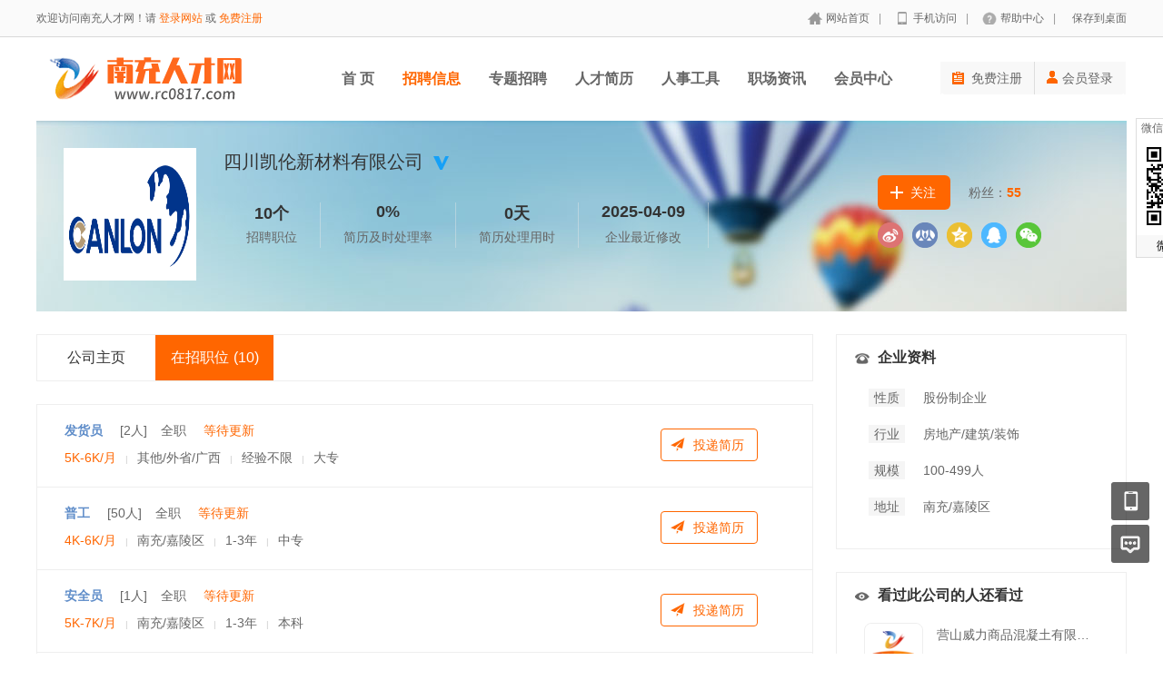

--- FILE ---
content_type: text/html; charset=utf-8
request_url: https://www.rc0817.com/company/company-jobs-125466.htm
body_size: 8739
content:
<!DOCTYPE html PUBLIC "-//W3C//DTD XHTML 1.0 Transitional//EN" "http://www.w3.org/TR/xhtml1/DTD/xhtml1-transitional.dtd">
<html xmlns="http://www.w3.org/1999/xhtml">
<head>
        <meta http-equiv="Content-Type" content="text/html; charset=utf-8" />
<meta http-equiv="X-UA-Compatible" content="IE=edge">
<meta name="renderer" content="webkit">
<meta name="viewport" content="width=device-width, initial-scale=1">
<title>四川凯伦新材料有限公司-招聘职位列表-南充人才网</title>
<meta name="keywords" content="四川凯伦新材料有限公司,招聘职位列表"/>
<meta name="description" content="四川凯伦新材料有限公司成立于2018年11月，是江苏凯伦建材股份有限公司 (以下简称凯伦股份300715)的全资子公司，位于南充市经济开发区河西化学工业园，是凯伦股份全国战略布局西南防水市场的重要生产基地和服务的中心。西南防水生产项目投资4亿元人民币，占地201亩。公司计划投资建设3条年产1000万平方米高聚物改性沥青(有胎) 防水卷材生产线、1条年产1000万平方米自粘聚合物改性沥青(无胎)防水卷材生产线。年产40000吨防水涂料生产线(包括10000吨单双组分聚氨防水涂料，10000吨聚合物水泥防水涂料，10000吨非固化橡胶沥青防水涂料，10000吨地坪漆防水涂料);二期建设一条50万立方米外墙保温材料生产线，轨道交通系列配套生产线(包括桥面防水涂料、土工布、止水带、防排水板、金属及非金属、通透板、钢立柱等)
厂区布局和自动化程度集行业三十年研究和生产应用实践成果，精细化和自动化程度达到了国际同行先进水平。公司有完备的实验、检验室，理化分析、机械性能试验等完整的检测设备。
四川凯伦新材料有限公司建成后，是凯伦股份目前面积最大，产品系列最丰富，设备迭代升级最先进的现代化工厂。,招聘职位列表"/>
<meta name="author" content="南充人才网"/>
<meta name="copyright" content="rc0817.com"/>
<link rel="shortcut icon" href="https://www.rc0817.com/favicon.ico"/>
<script src="/Application/Home/View/rc08172019/public/js/jquery.min.js"></script>
<script src="/Application/Home/View/rc08172019/public/js/htmlspecialchars.js"></script>
<!--<script src="/Application/Home/View/rc08172019/public/js/instantpage.js" type="module"></script> -->
<script src="https://turing.captcha.qcloud.com/TCaptcha.js"></script><script type="text/javascript">
	var app_spell = "1";
	var qscms = {
		base : "",
		keyUrlencode:"0",
		domain : "http://www.rc0817.com",
		root : "/index.php",
		companyRepeat:"1",
		regularMobile: /^13[0-9]{9}$|14[0-9]{9}$|15[0-9]{9}$|18[0-9]{9}$|17[0-9]{9}$|16[0-9]{9}$|19[0-9]{9}$/,
		district_level : "3",
		smsTatus: "1",
		captcha_open:"1",
		varify_mobile:"1",
		varify_suggest:"1",
        varify_user_login:"0",
		is_login:"0",
		default_district : "1",
		default_district_spell : "nanchongshi",
        subsite: "0"
	};
    /*ie兼容 Promise*/
    isIE();
    function isIE() {
        if ( !! window.ActiveXObject || "ActiveXObject" in window) {
            var script = document.createElement("script");
            script.type = "text/javascript";
            script.src = "/Application/Home/View/rc08172019/public/js/bluebird.js";
            document.getElementsByTagName('head')[0].appendChild(script);
        }
    }
    /*ie兼容 Promise end*/
	$(function(){
	    if (eval(qscms.subsite)) {
	        // 开启分站
            $.getJSON("/home/ajax_common/get_sub_header_min.htm",function(result){
                if(eval(result.status) === 1){
                    $('#J_header_sub').html(result.data.html);
                }
            });
        } else {
            $.getJSON("/home/ajax_common/get_header_min.htm",function(result){
                if(eval(result.status) === 1){
                    $('#J_header').html(result.data.html);
                }
            });
        }
	})
	// 验证码统一处理
	function qsCaptchaHandler(passCallback) {
		var callBackArr = new Array();
		$.ajax({
			url: qscms.root + '?m=Home&c=captcha&t=' + (new Date()).getTime(),
			type: 'get',
			dataType: 'json',
			success: function(config) {
				if (config.verify_type == 'vaptcha') {
					// 手势验证码
					vaptcha({
					    vid: config.vid,
					    type: 'invisible',
					    scene: 1,
					    https: config.https,
					    offline_server:qscms.root+'?m=Home&c=captcha&a=vaptcha_outage',
					}).then(function (vaptchaObj) {
					    obj = vaptchaObj;
					    vaptchaObj.listen('pass', function() {
							callBackArr['token'] = vaptchaObj.getToken();
							passCallback(callBackArr);
						});
					    vaptchaObj.listen('close', function() {});
					    vaptchaObj.validate();
					});
				} else if (config.verify_type == 'tencent') {
					// 腾讯云验证码
					var TCaptchaObj = new TencentCaptcha(config.vid, function(res) {
						if(res.ret === 0){
							callBackArr['Ticket'] = res.ticket;
							callBackArr['Randstr'] = res.randstr;
							passCallback(callBackArr);
						}
					});
					TCaptchaObj.show();
				} else {
					// 极验
					initGeetest({
					    gt: config.gt,
					    challenge: config.challenge,
					    offline: !config.success,
					    new_captcha: config.new_captcha,
					    product: 'bind',
						https: true
					}, function(captchaObj) {
					    captchaObj.appendTo("#pop");
					    captchaObj.onSuccess(function() {
							var captChaResult = captchaObj.getValidate();
							callBackArr['geetest_challenge'] = captChaResult.geetest_challenge;
							callBackArr['geetest_validate'] = captChaResult.geetest_validate;
							callBackArr['geetest_seccode'] = captChaResult.geetest_seccode;
							if ($('.J_gee_cha')) {
								$('.J_gee_cha').val(captChaResult.geetest_challenge);
								$('.J_gee_val').val(captChaResult.geetest_validate);
								$('.J_gee_sec').val(captChaResult.geetest_seccode);
							}
					        passCallback(callBackArr);
					    })
					    captchaObj.onReady(function() {
					        captchaObj.verify();
					    });
					    $('#btnCheck').on('click', function() {
					        captchaObj.verify();
					    })
					    window.captchaObj = captchaObj;
					});
				}
			}
		})
	}
</script>

<script>
var _hmt = _hmt || [];
(function() {
  var hm = document.createElement("script");
  hm.src = "https://hm.baidu.com/hm.js?ff9ffb7738e2963136ca8095db38f6aa";
  var s = document.getElementsByTagName("script")[0]; 
  s.parentNode.insertBefore(hm, s);
})();
</script>

    <link href="/Application/Home/View/rc08172019/public/css/common.css" rel="stylesheet" type="text/css" />
    <link href="/Application/Home/View/rc08172019/public/css/common_ajax_dialog.css" rel="stylesheet" type="text/css" />
    <link href="/Application/Home/View/tpl_company/default/css/jobs.css?v=2020326" rel="stylesheet" type="text/css" />
	<link href="/Application/Home/View/rc08172019/public/css/zc.css" rel="stylesheet" type="text/css" />
   
    <!--	<script src="../default/public/js/jquery.common.js" type="text/javascript" language="javascript"></script> -->
</head>
<body>
<div class="header_min" id="header">
	<div class="header_min_top ">
		<div id="J_header" class="itopl font_gray6 link_gray6">
							<span class="link_yellow">欢迎登录南充人才网！请 <a id="J_site_login" href="javascript:;">登录</a> 或 <a id="J_site_reg" href="javascript:;">免费注册</a></span>		</div>
		<div class="itopr font_gray9 link_gray6" id="J_header_sub">
			<a href="/" class="home">网站首页</a>|
			<a href="/m/index.htm" class="m">手机访问</a>|
			<a href="/help/.htm" class="help">帮助中心</a>|
			<a href="/home/index/shortcut.htm" class="last">保存到桌面</a>
		</div>
	    <div class="clear"></div>
	</div>
</div>

<div class="other_top_nav">
    <div class="ot_nav_box">
        <div class="ot_nav_logo"><a href="/"><img src="https://www.rc0817.com/data/upload/resource/logo_home.gif" border="0"/></a></div>
        <div class="ot_nav_sub">
                                </div>
        <div class="ot_nav_link ">
            <ul class="link_gray6 nowrap">
                                <li class="on_li J_hoverbut "><a href="https://www.rc0817.com" target="_self">首  页</a></li><li class="on_li J_hoverbut select"><a href="https://www.rc0817.com/jobs/jobs_list.htm" target="_self">招聘信息</a></li><li class="on_li J_hoverbut "><a href="https://www.rc0817.com/subject/" target="">专题招聘</a></li><li class="on_li J_hoverbut "><a href="https://www.rc0817.com/resume/resume_list.htm" target="">人才简历</a></li><li class="on_li J_hoverbut "><a href="https://www.rc0817.com/hrtools/" target="">人事工具</a></li><li class="on_li J_hoverbut "><a href="https://www.rc0817.com/news/" target="">职场资讯</a></li><li class="on_li J_hoverbut "><a href="https://www.rc0817.com/members/index.htm" target="">会员中心</a></li>            </ul>
			<div class="right_login">
      <ul class="right_unlogin">
        <li><a href="javascript:;" id="J_site_reg" rel="nofollow"><i class="icon_hfac icon_fbzp"></i>免费注册</a></li>
        <li class="none"><span class="l_line"></span><a href="javascript:;" id="J_site_login" rel="nofollow"><i class="icon_hfac icon_person"></i>会员登录</a></li>
      </ul>
    </div>
		
			
            <div class="clear"></div>
        </div>
		
		
        <div class="clear"></div>
    </div>
</div>
<script type="text/javascript" src="/Application/Home/View/rc08172019/public/js/jquery.modal.dialog.js"></script>
<div class="new-se-group">
    <div class="new-se-main">
        <div class="comshow_new no_pt">
            <div class="comlogo">
                <img src="https://www.rc0817.com/data/upload/company_logo/1911/04/2660b824474616622243d34099db8282.png">
            </div>

            <div class="cominfo">
                <div class="cname">
                    四川凯伦新材料有限公司                    <img src="https://www.rc0817.com/data/upload/resource/auth.png" title="认证企业">                                                        </div>
                <div class="stat">
                    <div class="li">
                        <div class="t">10个</div>
                        招聘职位
                    </div>
                    <div class="li">
                        <div class="t">0%</div>
                        简历及时处理率
                    </div>
                    <div class="li">
                        <div class="t">0天</div>
                        简历处理用时
                    </div>
                    <div class="li">
                        <div class="t">2025-04-09</div>
                        企业最近修改
                    </div>
                    <div class="clear"></div>
                </div>

                <div class="share bdsharebuttonbox" data-tag="share_1">
                    <a class="li s1 bds_tsina" data-cmd="tsina"></a>
                    <a class="li s2 bds_renren" data-cmd="renren"></a>
                    <a class="li s3 bds_qzone" data-cmd="qzone"></a>
                    <a class="li s5 bds_sqq" data-cmd="sqq"></a>
                    <a class="li s6 bds_weixin" data-cmd="weixin"></a>
                    <div class="clear"></div>
                </div>

                <div class="attention">
                    <div class="abtn ">关注</div>
                <div class="fans">粉丝：<span><strong>55</strong></span></div>
                <div class="clear"></div>
            </div>


        </div>
        <div class="clear"></div>
    </div>
</div>
</div>


<div class="comshowmain">

    <div class="l">
        <div class="comnav">
            <a href="/company/company-show-125466.htm">公司主页</a>
            <a href="/company/company-jobs-125466.htm" class="select" >在招职位<span>(10)</span></a>
                        <div class="clear"></div>
        </div>

                <div class="infobox link_blue">
            <div class="ajax-list">
                    <div class="jobslist J_jobsList" data-jid="54157">
                            <div class="jname">
                                <a target="_blank" href="/jobs/jobs-show-54157.htm"><strong>发货员</strong></a>
                                                                <span>[2人]</span><span>全职</span>
                                <span><u>等待更新</u></span>
                            </div>
                            <div class="jtxt"><u>5K-6K/月</u><span>|</span>其他/外省/广西<span>|</span>经验不限<span>|</span>大专</div>
                            <div class="jobapp J_applyForJob" data-batch="false" data-url="/ajax_personal/resume_apply.htm">投递简历</div>
                                                        </div><div class="jobslist J_jobsList" data-jid="49114">
                            <div class="jname">
                                <a target="_blank" href="/jobs/jobs-show-49114.htm"><strong>普工</strong></a>
                                                                <span>[50人]</span><span>全职</span>
                                <span><u>等待更新</u></span>
                            </div>
                            <div class="jtxt"><u>4K-6K/月</u><span>|</span>南充/嘉陵区<span>|</span>1-3年<span>|</span>中专</div>
                            <div class="jobapp J_applyForJob" data-batch="false" data-url="/ajax_personal/resume_apply.htm">投递简历</div>
                                                        </div><div class="jobslist J_jobsList" data-jid="61359">
                            <div class="jname">
                                <a target="_blank" href="/jobs/jobs-show-61359.htm"><strong>安全员</strong></a>
                                                                <span>[1人]</span><span>全职</span>
                                <span><u>等待更新</u></span>
                            </div>
                            <div class="jtxt"><u>5K-7K/月</u><span>|</span>南充/嘉陵区<span>|</span>1-3年<span>|</span>本科</div>
                            <div class="jobapp J_applyForJob" data-batch="false" data-url="/ajax_personal/resume_apply.htm">投递简历</div>
                                                        </div><div class="jobslist J_jobsList" data-jid="49659">
                            <div class="jname">
                                <a target="_blank" href="/jobs/jobs-show-49659.htm"><strong>品质管理员</strong></a>
                                                                <span>[3人]</span><span>全职</span>
                                <span><u>等待更新</u></span>
                            </div>
                            <div class="jtxt"><u>4.5K-5.5K/月</u><span>|</span>南充/嘉陵区<span>|</span>1-3年<span>|</span>本科</div>
                            <div class="jobapp J_applyForJob" data-batch="false" data-url="/ajax_personal/resume_apply.htm">投递简历</div>
                                                        </div><div class="jobslist J_jobsList" data-jid="49654">
                            <div class="jname">
                                <a target="_blank" href="/jobs/jobs-show-49654.htm"><strong>仓管</strong></a>
                                                                <span>[1人]</span><span>全职</span>
                                <span><u>等待更新</u></span>
                            </div>
                            <div class="jtxt"><u>3.5K-4K/月</u><span>|</span>南充/嘉陵区<span>|</span>1-3年<span>|</span>高中</div>
                            <div class="jobapp J_applyForJob" data-batch="false" data-url="/ajax_personal/resume_apply.htm">投递简历</div>
                                                        </div><div class="jobslist J_jobsList" data-jid="49652">
                            <div class="jname">
                                <a target="_blank" href="/jobs/jobs-show-49652.htm"><strong>采购</strong></a>
                                                                <span>[1人]</span><span>全职</span>
                                <span><u>等待更新</u></span>
                            </div>
                            <div class="jtxt"><u>4K-4.5K/月</u><span>|</span>南充/嘉陵区<span>|</span>1-3年<span>|</span>本科</div>
                            <div class="jobapp J_applyForJob" data-batch="false" data-url="/ajax_personal/resume_apply.htm">投递简历</div>
                                                        </div><div class="jobslist J_jobsList" data-jid="49649">
                            <div class="jname">
                                <a target="_blank" href="/jobs/jobs-show-49649.htm"><strong>厨师</strong></a>
                                                                <span>[1人]</span><span>全职</span>
                                <span><u>等待更新</u></span>
                            </div>
                            <div class="jtxt"><u>5.5K-6.5K/月</u><span>|</span>南充/嘉陵区<span>|</span>3-5年<span>|</span>高中</div>
                            <div class="jobapp J_applyForJob" data-batch="false" data-url="/ajax_personal/resume_apply.htm">投递简历</div>
                                                        </div><div class="jobslist J_jobsList" data-jid="60428">
                            <div class="jname">
                                <a target="_blank" href="/jobs/jobs-show-60428.htm"><strong>采购经理</strong></a>
                                                                <span>[1人]</span><span>全职</span>
                                <span><u>等待更新</u></span>
                            </div>
                            <div class="jtxt"><u>7K-8K/月</u><span>|</span>南充/嘉陵区<span>|</span>1-3年<span>|</span>本科</div>
                            <div class="jobapp J_applyForJob" data-batch="false" data-url="/ajax_personal/resume_apply.htm">投递简历</div>
                                                        </div><div class="jobslist J_jobsList" data-jid="49656">
                            <div class="jname">
                                <a target="_blank" href="/jobs/jobs-show-49656.htm"><strong>装卸工</strong></a>
                                                                <span>[3人]</span><span>全职</span>
                                <span><u>等待更新</u></span>
                            </div>
                            <div class="jtxt"><u>6K-8K/月</u><span>|</span>南充/嘉陵区<span>|</span>1-3年<span>|</span>中专</div>
                            <div class="jobapp J_applyForJob" data-batch="false" data-url="/ajax_personal/resume_apply.htm">投递简历</div>
                                                        </div><div class="jobslist J_jobsList" data-jid="49655">
                            <div class="jname">
                                <a target="_blank" href="/jobs/jobs-show-49655.htm"><strong>叉车司机</strong></a>
                                                                <span>[1人]</span><span>全职</span>
                                <span><u>等待更新</u></span>
                            </div>
                            <div class="jtxt"><u>4K-4.5K/月</u><span>|</span>南充/嘉陵区<span>|</span>3-5年<span>|</span>高中</div>
                            <div class="jobapp J_applyForJob" data-batch="false" data-url="/ajax_personal/resume_apply.htm">投递简历</div>
                                                        </div>                </div>
                <div class="j-more jobs-more" p="2">查看更多</div>
                        </div>

    </div>
    <!-- -->
    <div class="r">
            <div class="contact link_gray6">
                <div class="t">企业资料</div>
                <div class="txt">
                    <div class="fl txt_t">性质</div>
                    <div class="fl">股份制企业</div>
                    <div class="clear"></div>
                </div>
                <div class="txt">
                    <div class="fl txt_t">行业</div>
                    <div class="fl">房地产/建筑/装饰</div>
                    <div class="clear"></div>
                </div>
                <div class="txt">
                    <div class="fl txt_t">规模</div>
                    <div class="line_substring" >100-499人</div>
                    <div class="clear"></div>
                </div>
                <div class="txt">
                    <div class="fl txt_t">地址</div>
                    <div class="fl content_c" title="南充市嘉陵区南充市南充河西化学工业园">南充/嘉陵区</div>
                    <div class="clear"></div>
                </div>
                <!--<div class="map" id="map"></div>
                    <script type="text/javascript">
                        var map = new BMap.Map("map");       // 创建地图实例
                        var point = new BMap.Point(106.115233,30.716091);  // 创建点坐标
                        map.centerAndZoom(point, 18);
                        var qs_marker = new BMap.Marker(point);        // 创建标注
                        map.addOverlay(qs_marker);
                        map.setCenter(point);
                    </script>-->
            </div>
                        <div class="same link_gray6">
                <div class="t">看过此公司的人还看过</div>
                <div class="list link_gray6">
                            <div class="pic"><a target="_blank" href="/company/company-show-125749.htm"><img src="https://www.rc0817.com/data/upload/resource/no_logo.png" /></a></div>
                            <div class="txt">
                                <div class="comname"><a href="/company/company-show-125749.htm" target="_blank">营山威力商品混凝土有限公司</a></div>
                                <div class="count"><a target="_blank" href="/company/company-jobs-125749.htm"><span>2</span></a>个招聘职位</div>
                            </div>
                            <div class="clear"></div>
                        </div><div class="list link_gray6">
                            <div class="pic"><a target="_blank" href="/company/company-show-132640.htm"><img src="https://www.rc0817.com/data/upload/resource/no_logo.png" /></a></div>
                            <div class="txt">
                                <div class="comname"><a href="/company/company-show-132640.htm" target="_blank">四川四季通工程项目管理有限公司</a></div>
                                <div class="count"><a target="_blank" href="/company/company-jobs-132640.htm"><span>1</span></a>个招聘职位</div>
                            </div>
                            <div class="clear"></div>
                        </div><div class="list link_gray6">
                            <div class="pic"><a target="_blank" href="/company/company-show-132597.htm"><img src="https://www.rc0817.com/data/upload/resource/no_logo.png" /></a></div>
                            <div class="txt">
                                <div class="comname"><a href="/company/company-show-132597.htm" target="_blank">成都关坡顶建材有限公司</a></div>
                                <div class="count"><a target="_blank" href="/company/company-jobs-132597.htm"><span>1</span></a>个招聘职位</div>
                            </div>
                            <div class="clear"></div>
                        </div><div class="list link_gray6">
                            <div class="pic"><a target="_blank" href="/company/company-show-132627.htm"><img src="https://www.rc0817.com/data/upload/resource/no_logo.png" /></a></div>
                            <div class="txt">
                                <div class="comname"><a href="/company/company-show-132627.htm" target="_blank">重庆中源绿蓝能源科技有限公司</a></div>
                                <div class="count"><a target="_blank" href="/company/company-jobs-132627.htm"><span>1</span></a>个招聘职位</div>
                            </div>
                            <div class="clear"></div>
                        </div>            </div>
    </div>
    <div class="clear"></div>
</div>
<div class="new-footer">
  <div class="footer-txt-group nl">
    <div class="ftg-main">
      <div class="ftg-left">
        <div class="ftg-a-group">
                    <a href="/explain/explain-show-2.htm" target="_blank" class="fag-link-cell">网站简介</a><span class="hl">|</span><a href="/explain/explain-show-5.htm" target="_blank" class="fag-link-cell">网站声明</a><span class="hl">|</span><a href="/explain/explain-show-4.htm" target="_blank" class="fag-link-cell">合作共赢</a><span class="hl">|</span><a href="/explain/explain-show-1.htm" target="_blank" class="fag-link-cell">联系我们</a><span class="hl">|</span>          <!-- <span class="tel">联系电话：0817-6838115</span> -->
        </div>
         
                
                
			     <p class="copyright">Copyright © 2009-2024 rc0817.com All Right Reserved </p>
               <p class="copyright">Powered by <a  href="https://www.rc0817.com">南充人才网</a> v6.0.74</p>
      </div>
      <div class="ftg-right">
       	<div class="qr-box">
                    <div class="img"><img src="https://www.rc0817.com/Application/Home/View/rc08172019/public/images/wxdyh.jpg"></div>
                    <div class="qr-txt">微信订阅号</div>
                </div>
               
			   <div class="qr-box">
                        <div class="img"><img src="https://www.rc0817.com/data/images/m.png"></div>
                        <div class="qr-txt">网站手机版</div>
                    </div> 
                
                <div class="qr-box">
                    <div class="img"><img src="https://www.rc0817.com/Application/Home/View/rc08172019/public/images/wxxcx.jpg"></div>
                    <div class="qr-txt">微信小程序</div>
                </div>
      </div>
      <div class="clear"></div>
    </div>
  </div>
</div>
<div class="floatmenu">
  <div class="item mobile">
      <a class="blk"></a>
        <div class="popover">
      <div class="popover-bd">
        <label class="wx">企业微信</label>
        <span class="img-qrcode img-qrcode-wechat"><img src="https://www.rc0817.com/data/upload/resource/25/08/12/689aadab7f675.jpg" alt=""></span>
      </div>
      <div class="popover-arr"></div>
    </div></div><div class="item ask"><a class="blk" target="_blank" href="/suggest/index.htm"></a></div>
<div id="backtop" class="item backtop" style="display: none;"><a class="blk"></a></div>
</div>

<!--[if lt IE 9]>
<script type="text/javascript" src="/Application/Home/View/rc08172019/public/js/PIE.js"></script>
<script type="text/javascript">
  (function ($) {
    $.pie = function (name, v) {
      // 如果没有加载 PIE 则直接终止
      if (!PIE) return false;
      // 是否 jQuery 对象或者选择器名称
      var obj = typeof name == 'object' ? name : $(name);
      // 指定运行插件的 IE 浏览器版本
      var version = 9;
      // 未指定则默认使用 ie10 以下全兼容模式
      if (typeof v != 'number' && v < 9) {
        version = v;
      }
      // 可对指定的多个 jQuery 对象进行样式兼容
      if ($.browser.msie && obj.size() > 0) {
        if ($.browser.version * 1 <= version * 1) {
          obj.each(function () {
            PIE.attach(this);
          });
        }
      }
    }
  })(jQuery);
  if ($.browser.msie) {
    $.pie('.pie_about');
  }
</script>
<![endif]-->
<script type="text/javascript" src="/Application/Home/View/rc08172019/public/js/jquery.disappear.tooltip.js"></script>
<script>console.log('\n' + ' %c 南充人才网 v6.0.74  %c https://www.rc0817.com ' + '\n', 'color: #fadfa3; background: #030307; padding:5px 0;', 'background: #fadfa3; padding:5px 0;');</script>
<script type="text/javascript">
    var global = {
        h: $(window).height(),
        st: $(window).scrollTop(),
        backTop: function () {
            global.st > (global.h * 0.5) ? $("#backtop").show() : $("#backtop").hide();
        }
    }
    $('#backtop').on('click', function () {
        $("html,body").animate({"scrollTop": 0}, 500);
    });
    global.backTop();
    $(window).scroll(function () {
        global.h = $(window).height();
        global.st = $(window).scrollTop();
        global.backTop();
    });
    $(window).resize(function () {
        global.h = $(window).height();
        global.st = $(window).scrollTop();
        global.backTop();
    });
    // 客服QQ
    var app_qq = "在线客服";
    var qq_open = "1";
    if(app_qq != '' && qq_open == 1){
        var QQFloatUrl = "/qqfloat/index/index.htm";
        $.getJSON(QQFloatUrl, function (result) {
            if (result.status == 1) {
                //$(".qq-float").html(result.data);
                $("body").append(result.data);
            }
        });
    }
</script>

<script type="text/javascript" src="/Application/Home/View/rc08172019/public/js/jquery.modal.dialog.js"></script>
<script type="text/javascript">
    $('.get-money-fail-suc').css({
        left: ($(window).width() - $('.get-money-fail-suc').outerWidth())/2,
        top: ($(window).height() - $('.get-money-fail-suc').outerHeight())/2 + $(document).scrollTop()
    });
    $('.gm-fs-group .gm-fs-clo').die().live('click', function () {
        $(this).closest('.get-money-fail-suc').remove();
        $('.modal_backdrop').remove();
    });
    window._bd_share_config = {
        common : {
            bdText : "四川凯伦新材料有限公司-南充人才网",
            bdDesc : "四川凯伦新材料有限公司-南充人才网",
            bdUrl : "https://www.rc0817.com/company/company-show-125466.htm",
            bdPic : "https://www.rc0817.com/data/upload/company_logo/1911/04/2660b824474616622243d34099db8282.png"
        },
        share : [{
            "tag" : "share_1",
            "bdCustomStyle":"/Application/Home/View/tpl_company/default/css/jobs.css"
        }]
    }
    with(document)0[(getElementsByTagName('head')[0]||body).appendChild(createElement('script')).src='/static/api/js/share.js?cdnversion='+~(-new Date()/36e5)];
    $(document).ready(function(){
        $.getJSON("/ajax_common/company_statistics_add.htm",{comid:"125466"});
        var isVisitor = "";
        // 关注
        $(".abtn").die().live('click',function(){
            var url = "/ajax_personal/company_focus.htm";
            var company_id = "125466";
            var thisObj = $(this);
            if ((isVisitor > 0)) {
                $.getJSON(url,{company_id:company_id},function(result){
                    if(result.status==1){
                        disapperTooltip('success',result.msg);
                        thisObj.html(result.data.html).toggleClass('for_cancel');
                        if(result.data.op==1){
                            $(".fans_num").html(parseInt($(".fans_num").html())+1);
                        }else{
                            $(".fans_num").html(parseInt($(".fans_num").html())-1);
                        }
                    } else {
                        disapperTooltip('remind',result.msg);
                    }
                });
            } else {
                var qsDialog = $(this).dialog({
                    loading: true,
                    footer: false,
                    header: false,
                    border: false,
                    backdrop: false
                });
                var loginUrl = "/ajax_common/ajax_login.htm";
                $.getJSON(loginUrl, function(result){
                    if(result.status==1){
                        qsDialog.hide();
                        var qsDialogSon = $(this).dialog({
                            header: false,
                            content: result.data.html,
                            footer: false,
                            border: false
                        });
                        qsDialogSon.setInnerPadding(false);
                    } else {
                        qsDialog.hide();
                        disapperTooltip('remind',result.msg);
                    }
                });
            }
        });

        // 查看联系方式
        $('.J_check_truenum').die().live('click', function() {
            if (!(isVisitor > 0)) {
                var qsDialog = $(this).dialog({
                    loading: true,
                    footer: false,
                    header: false,
                    border: false,
                    backdrop: false
                });
                var loginUrl = "/ajax_common/ajax_login.htm";
                $.getJSON(loginUrl, function(result){
                    if(result.status==1){
                        qsDialog.hide();
                        var qsDialogSon = $(this).dialog({
                            header: false,
                            content: result.data.html,
                            footer: false,
                            border: false
                        });
                        qsDialogSon.setInnerPadding(false);
                    } else {
                        qsDialog.hide();
                        disapperTooltip('remind',result.msg);
                    }
                });
            }else{
                var utype = "";
                if(utype == 1){
                    disapperTooltip('remind','请登录个人账号！');
                }else{
                    disapperTooltip('remind','请先填写一份简历');
                    setTimeout(function() {
                        location.href="/personal/resume_add.htm";
                    },1000);
                }
            }
        });
        $('.jobs-more').die().live('click',function(){
            $(this).html('加载中...');
            var p = $(this).attr('p');
            $.getJSON("/ajax_common/get_com_jobs.htm",{p:p,uid:"167227"},function(result){
                if(!result.data.isfull){
                    $('.jobs-more').html('查看更多');
                    var html = '';
                    $.each(result.data.list, function(i, r){

                        html += '<div class="jobslist J_jobsList" data-jid="'+r.id+'">';
                        html += '<div class="jname">';
                        html += '<a target="_blank" href="'+r.jobs_url+'"><strong>'+r.jobs_name+'</strong></a>';
                        html += '<span>['+r.amount+'人]</span><span>'+r.nature_cn+'</span><span><u>'+r.refreshtime_cn+'</u></span></div>';
                        html += '<div class="jtxt"><u>'+r.wage_cn+'</u><span>|</span>'+r.district_cn+'<span>|</span>'+r.experience_cn+'<span>|</span>'+r.education_cn+'</div>';
                        html += '<div class="jobapp J_applyForJob" data-batch="false" data-url="/ajax_personal/resume_apply.htm">投递简历</div></div>';
                    });
                    $('.ajax-list').append(html);
                    $('.jobs-more').attr('p',parseInt($('.jobs-more').attr('p'))+1);

                }else{
                    $('.jobs-more').html('没有更多职位了');
                    $('.j-more').removeClass('jobs-more');
                }
            });
        });
        // 申请职位
        $('.J_applyForJob').die().live('click', function(){
            var url = $(this).data('url');
            var jidValue = $(this).closest('.J_jobsList').data('jid');
            $.ajax({
                url: url,
                type: 'POST',
                dataType: 'json',
                data: {jid: jidValue}
            }).done(function(data) {
                if (parseInt(data.status)) {
                    if(data.data.html){
                        $(this).dialog({
                            title: '申请职位',
                            border: false,
                            content:data.data.html,
                            yes: function () {
                                window.location.reload();
                            },
                        });
                    } else {
                        disapperTooltip('success', successMsg);
                    }
                }
                else if(data.data==1){
                    location.href=qscms.root+"?m=Home&c=Personal&a=resume_add";
                } else {
                    if (eval(data.dialog)) {
                        var qsDialog = $(this).dialog({
                            loading: true,
                            footer: false,
                            header: false,
                            border: false,
                            backdrop: false
                        });
                        if (eval(qscms.smsTatus)) { // 是否开启短信
                            var creatsUrl = qscms.root + '?m=Home&c=AjaxPersonal&a=resume_add_dig';
                            $.getJSON(creatsUrl,{jid:jidValue}, function(data1){
                                if(data1.status==1){
                                    qsDialog.hide();
                                    var qsDialogSon = $(this).dialog({
                                        content: data1.data.html,
                                        footer: false,
                                        header: false,
                                        border: false
                                    });
                                    qsDialogSon.setInnerPadding(false);
                                } else {
                                    qsDialog.hide();
                                    disapperTooltip("remind", data1.msg);
                                }
                            });
                        } else {
                            var loginUrl = qscms.root + '?m=Home&c=AjaxCommon&a=ajax_login';
                            $.getJSON(loginUrl, function(data1){
                                if(data1.status==1){
                                    qsDialog.hide();
                                    var qsDialogSon = $(this).dialog({
                                        header: false,
                                        content: data1.data.html,
                                        footer: false,
                                        border: false
                                    });
                                    qsDialogSon.setInnerPadding(false);
                                } else {
                                    qsDialog.hide();
                                    disapperTooltip("remind", data1.msg);
                                }
                            });
                        }
                    } else {
                        disapperTooltip("remind", data.msg);
                    }
                }
            })
        });
        var qrcode_bind_time,
            waiting_weixin_bind = function(){
                $.getJSON("/home/members/waiting_weixin_bind.htm");
            };
        $(".J_applyForJobAllowance").die().live('click',function(){
            var qsDialog = $(this).dialog({
                loading: true,
                footer: false,
                header: false,
                border: false,
                backdrop: false
            });
                    var loginUrl = "/ajax_common/ajax_login.htm";
            $.getJSON(loginUrl, function(result){
                if(result.status==1){
                    qsDialog.hide();
                    var qsDialogSon = $(this).dialog({
                        header: false,
                        content: result.data.html,
                        footer: false,
                        border: false
                    });
                    qsDialogSon.setInnerPadding(false);
                } else {
                    qsDialog.hide();
                    disapperTooltip('remind',result.msg);
                }
            });        });

        });
</script>
</body>
</html>

--- FILE ---
content_type: text/css
request_url: https://www.rc0817.com/Application/Home/View/rc08172019/public/css/common.css
body_size: 11348
content:
body{margin:0;font-size:14px;color:#666666;font-family:Arial,"PingFang SC","Hiragino Sans GB","Microsoft YaHei","WenQuanYi Micro Hei",sans-serif;background-color:#ffffff;}
h1,h2,h3,h4,h5,form,p,ul,input{margin:0px;padding:0px;}
input,textarea{font-family:inherit;font-size:14px;color:#666666;}
li{padding:0px;margin:0px;line-height:180%;list-style-type:none;}
:focus{outline:0;}
.substring{overflow:hidden;white-space:nowrap;text-overflow:ellipsis;}
.nowrap{white-space:nowrap;}
.clear{clear:both;height:0px;font-size:0px;line-height:0px;}
.font_gray6{color:#666666;}
.font_gray9{color:#999999;}
.font_blue{color:#5f8dc9;}
.font_green{color:#61af00;}
.font_red{color:#cc3300;}
.font_yellow{color:#ff6600;}
u{text-decoration:none;}
.phcolor{color:#999;}
.gt_mask{z-index:1050;}

/*链接定义*/
.link_white a{color:#ffffff;text-decoration:none;}
.link_white a:hover{text-decoration:underline;}
.link_gray3 a{color:#333333;text-decoration:none;}
.link_gray3 a:hover{text-decoration:underline;color:#333333;}
.link_gray6 a{color:#666666;text-decoration:none;}
.link_gray6 a:hover{text-decoration:underline;color:#333333;}
.link_gray9 a{color:#999999;text-decoration:none;}
.link_gray9 a:hover{text-decoration:underline;color:#333333;}
.link_yellow a{color:#ff6600;text-decoration:none;}
.link_yellow a:hover{text-decoration:underline;color:#ff6600;}
.link_blue a{color:#5f8dc9;text-decoration:none;}
.link_blue a:hover{text-decoration:underline;color:#5f8dc9;}
.link_visited a:visited{color:#810081;}

/*列表单元格定义*/
.td1,.td2,.td3,.td4,.td5,.td6,.td7,.td8,.td9,.td10{float:left;width:100px;font-size:13px;}
.th1,.th2,.th3,.th4,.th5,.th6,.th7,.th8,.th9,.th10{float:left;width:100px;font-size:13px;}

/*按钮定义*/
.btn_blue{display:block;text-decoration:none;text-align:center;color:#ffffff;background-color:#5f8dc9;font-size:14px;cursor:pointer;border-radius:4px;border:0px;width:60px;height:32px;line-height:32px;border:0px #35639f solid;}
.btn_blue.hover{background-color:#4579c0;}
.btn_lightblue{display:block;text-decoration:none;text-align:center;color:#ffffff;background-color:#128bed;font-size:14px;cursor:pointer;border-radius:4px;border:0px;width:60px;height:32px;line-height:32px;border:0px #35639f solid;}
.btn_lightblue.hover{background-color:#0f74c6;}
.btn_red{display:block;text-decoration:none;text-align:center;color:#ffffff;background-color:#e33244;font-size:14px;cursor:pointer;border-radius:4px;border:0px;width:60px;height:32px;line-height:32px;border:0px #35639f solid;}
.btn_red.hover{background-color:#cf1d2f;}
.btn_yellow{display:block;text-decoration:none;text-align:center;color:#ffffff;background-color:#f19114;font-size:14px;cursor:pointer;border-radius:4px;border:0px;width:60px;height:32px;line-height:32px;border:0px #935809 solid;}
.btn_yellow:hover{background-color:#e68a13;}
.btn_green{display:block;text-decoration:none;text-align:center;color:#ffffff;background-color:#7bba40;font-size:14px;cursor:pointer;border-radius:4px;border:0px;width:60px;height:32px;line-height:32px;border:0px #935809 solid;}
.btn_green.hover{background-color:#6a9a3d;}
.btn_gray9{display:block;text-decoration:none;text-align:center;color:#ffffff;background-color:#999999;font-size:14px;cursor:pointer;border-radius:4px;border:0px;width:60px;height:32px;line-height:32px;border:0px #737373 solid;}
.btn_gray9.hover{background-color:#8e8e8e;}
.btn_lightgray{display:block;text-decoration:none;text-align:center;color:#666666;background-color:#cccccc;font-size:14px;cursor:pointer;border-radius:4px;border:0px;width:60px;height:32px;line-height:32px;border:0px #b2b2b2 solid;}
.btn_lightgray.hover{background-color:#d7d7d7;}
.btn_lightgray:hover{background-color:#d7d7d7;}
.btn_80_38{width:80px;height:38px;line-height:38px;}
.btn_90_38{width:90px;height:38px;line-height:38px;}
.btn_100_38{width:100px;height:38px;line-height:38px;}
.btn_115_38{width:115px;height:38px;line-height:38px;}
.btn_80_32{width:80px;height:32px;}
.btn_90_32{width:90px;height:32px;}
.btn_100_32{width:100px;height:32px;}
.btn_115_32{width:115px;height:32px;}
.btn_border{border-width:1px;}
.btn_inline{display:inline;margin-right:18px;padding:6px 15px;}
.btn_inline_small{display:inline;margin-right:18px;padding:4px 7px;font-size:12px;}
.btn_disabled{background-color:#ebebeb;border:1px #cbcecf solid;color:#a0a0a0;cursor:default;}
.btn_disabled:hover{background-color:#ebebeb;border:1px #cbcecf solid;color:#a0a0a0;cursor:default;}
.btn_add{text-align:left;background-image:url(../images/58.png);background-repeat:no-repeat;background-position:10px 10px;padding-left:30px;padding-right:15px;display:inline;padding-top:7px;padding-bottom:7px;margin-right:15px;}
.btn_verficode{display:inline-block;overflow:visible;padding:0 22px;height:30px;line-height:30px;vertical-align:middle;text-align:center;text-decoration:none;border-radius:3px;-moz-border-radius:3px;-webkit-border-radius:3px;font-size:14px;border-width:1px;border-style:solid;border-color:#e7e7eb;color:#333;background-color:#fff;cursor:pointer;}
.btn_verficode:hover{background-color:#e7e7eb;border-color:#dadbe0;box-shadow:none;-moz-box-shadow:none;-webkit-box-shadow:none;color:#333;}
.btn_verficode.disabled{background-color:#e7e7eb;border-color:#dadbe0;color:#a5a6aa;cursor:default;}

/*AJAX loading*/
.ajax_loading{display:none;position:absolute;left:0px;top:0px;width:100%;height:100%;background-color:#ffffff;filter:alpha(opacity=50);-ms-filter:"progid:DXImageTransform.Microsoft.Alpha(Opacity=50)";filter:progid:DXImageTransform.Microsoft.Alpha(Opacity=50);background:rgba(255,255,255,0.5);z-index:999;}
.ajax_loading .ajaxloadtxt{background-image:url(../images/loading.gif);background-repeat:no-repeat;background-position:center 5px;width:150px;height:28px;background-color:#ffffff;text-align:center;margin:0 auto;padding-top:40px;margin-top:100px;font-size:12px;}

/*快速入职，隐私保护......*/
.foot_lab_bg{width:100%;margin-top:20px;background-color:#fafafa;}
.foot_lab{margin:0 auto;width:1200px;padding-top:20px;padding-bottom:20px;}
.foot_lab .ylist{width:145px;float:left;height:50px;background-image:url(../images/124.png);background-repeat:no-repeat;padding-left:95px;font-size:20px;line-height:50px;background-position:30px 0px;}
.foot_lab .ylist.y1{background-position:30px -214px;}
.foot_lab .ylist.y2{background-position:30px -161px;}
.foot_lab .ylist.y3{background-position:30px -107px;}
.foot_lab .ylist.y4{background-position:30px -54px;}
.foot_lab .ylist.y5{background-position:30px 0px;}
.foot{margin:0 auto;width:1200px;padding-top:30px;padding-bottom:20px;}
.foot .service{float:left;width:274px;height:185px;border-right:1px #fafafa solid;background-image:url(../images/125.png);background-repeat:no-repeat;background-position:center 8px;text-align:center;}
.foot .service .tel{font-size:32px;color:#ff5a00;margin-top:90px;}
.foot .service .txt{color:#999999;margin-top:6px;}
.foot .about{float:left;height:165px;width:191px;border-right:1px #fafafa solid;text-align:center;line-height:200%;padding-top:20px;}
.foot .about.last{border:0px;}
.foot .about .atit{font-size:18px;color:#333333;padding-bottom:15px;font-family:"microsoft yahei";}
.foot .code{float:right;width:100px;height:100px;padding:6px;border:1px #eeeeee solid;margin-top:30px;}
.foot .code img{width:100px;height:100px;}
.foottxt{margin:0 auto;width:1200px;padding-bottom:20px;text-align:center;font-size:12px;margin-top:20px;line-height:200%;}
.header_min{width:100%;background-color:#fafafa;}
.header_min .header_min_top{margin:0 auto;width:1200px;height:40px;line-height:40px;font-size:12px;}
.header_min .header_min_top .itopl{float:left;width:650px;height:40px;}
.header_min .header_min_top .itopl .n{float:left;padding-left:15px;padding-right:15px;position:relative;}
.header_min .header_min_top .itopl .n .vertical_line{position:absolute;top:14px;right:0;width:1px;height:13px;background:#c5c5c5;}
.header_min .header_min_top .itopl .n.welcome{border-right:0px;}
.header_min .header_min_top .itopl .n.welcome a{color:#1787fb;}
.header_min .header_min_top .itopl .n.refresh{}
.header_min .header_min_top .itopl .name{padding-right:17px;float:left;padding-left:12px;cursor:pointer;position:relative;}
.header_min .header_min_top .itopl .name .arrow_icon{position:absolute;top:18px;right:8px;width:10px;height:10px;background:url(../images/136.png) no-repeat;}
.header_min .header_min_top .itopl .name .arrow_icon_hover{display:none;position:absolute;top:18px;right:8px;width:10px;height:10px;background:url(../images/136.png) no-repeat;background-position:0 -90px;}
.header_min .header_min_top .itopl .n .vertical_line,.header_min .header_min_top .itopl .name .vertical_line{position:absolute;top:14px;right:0;width:1px;height:13px;background:#c5c5c5;}
.header_min .header_min_top .itopl .name.per_name{width:52px;}
.header_min .header_min_top .itopl .name.com_name{width:82px;}
.header_min .header_min_top .itopl .name.per_name .aname{display:block;max-width:48px;_display:inline;white-space:nowrap;_white-space:normal;_height:20px;overflow:hidden;text-overflow:ellipsis;-o-text-overflow:ellipsis;_background:transparent;}
.header_min .header_min_top .itopl .name.com_name .aname{display:block;max-width:75px;_display:inline;white-space:nowrap;_white-space:normal;_height:20px;overflow:hidden;text-overflow:ellipsis;-o-text-overflow:ellipsis;_background:transparent;}
.header_min .header_min_top .itopl .name.per_name.hover{width:51px;height:39px;border:1px solid #ededed;border-bottom:0;background:#fff;padding-left:11px;}
.header_min .header_min_top .itopl .name.com_name.hover{width:81px;height:39px;border:1px solid #ededed;border-bottom:0;background:#fff;padding-left:11px;}
.header_min .header_min_top .itopl .name .name_list{display:none;position:absolute;top:38px;left:-1px;background:#fff;border:1px solid #ededed;border-top:0;z-index:900;}
.header_min .header_min_top .itopl .name .name_list li{cursor:pointer;}
.header_min .header_min_top .itopl .name.per_name .name_list li a{color:#666;width:67px;height:34px;display:block;line-height:34px;padding-left:12px;text-align:left;position:relative;text-decoration:none;}
.header_min .header_min_top .itopl .name.com_name .name_list li a{color:#666;width:97px;height:34px;display:block;line-height:34px;padding-left:12px;text-align:left;position:relative;text-decoration:none;}
.header_min .header_min_top .itopl .name .name_list li a:hover{color:#1787fb;background-color:#f5f5f5;}
.header_min .header_min_top .itopl .name.hover .name_list{display:block;}
.header_min .header_min_top .itopl .name.hover .arrow_icon_hover{display:block;}
.header_min .header_min_top .itopl .name.hover .arrow_icon{display:none;}
.header_min .header_min_top .itopl .name.per_name.hover .vertical_line{right:-1px;}
.header_min .header_min_top .itopl .n.top_min_pms{}
.header_min .header_min_top .itopl .n.quit{border-right:0px;}
.header_min .header_min_top .itopl .n .dot{position:absolute;width:5px;height:5px;right:8px;top:10px;background-color:#ff0000;border-radius:5px;font-size:0px;}
.header_min .header_min_top .itopr{float:left;width:550px;text-align:right;height:40px;}
.header_min .header_min_top .itopr a{padding-left:32px;padding-right:10px;background-image:url(../images/109.png);background-repeat:no-repeat;background-position:12px 0px;}
.header_min .header_min_top .itopr a.home{background-position:12px 0px;}
.header_min .header_min_top .itopr a.m{background-position:12px -28px;}
.header_min .header_min_top .itopr a.help{background-position:12px -51px;}
.header_min .header_min_top .itopr a.shop{background-position:12px -76px;}
.header_min .header_min_top .itopr a.career{padding-left:15px;background-image:none;padding-right:15px;}
.header_min .header_min_top .itopr a.stat{padding-left:15px;background-image:none;}
.header_min .header_min_top .itopr a.last{padding-left:15px;background-image:none;padding-right:0px;}
.header_min_top.sub .itopl{width:550px;}
.header_min_top.sub .itopr{width:auto;float:right;text-align:left;}
.header_min_top.sub .itopr a{padding-left:0;padding-right:0;background-image:none;}
.header_min .header_min_top.sub .itopr .n{float:left;padding-left:15px;padding-right:15px;position:relative;}
.header_min .header_min_top.sub .itopr .n .vertical_line{position:absolute;top:14px;right:0;width:1px;height:13px;background:#c5c5c5;}
.header_min .header_min_top.sub .itopr .n.welcome{border-right:0px;}
.header_min .header_min_top.sub .itopr .n.welcome a{color:#1787fb;}
.header_min .header_min_top.sub .itopr .n.refresh{}
.header_min .header_min_top.sub .itopr .name{padding-right:17px;float:left;padding-left:12px;cursor:pointer;position:relative;}
.header_min .header_min_top.sub .itopr .name .arrow_icon{position:absolute;top:18px;right:8px;width:10px;height:10px;background:url(../images/136.png) no-repeat;}
.header_min .header_min_top.sub .itopr .name .arrow_icon_hover{display:none;position:absolute;top:18px;right:8px;width:10px;height:10px;background:url(../images/136.png) no-repeat;background-position:0 -90px;}
.header_min .header_min_top.sub .itopr .n .vertical_line,.header_min .header_min_top.sub .itopr .name .vertical_line{position:absolute;top:14px;right:0;width:1px;height:13px;background:#c5c5c5;}
.header_min .header_min_top.sub .itopr .name.per_name{width:52px;}
.header_min .header_min_top.sub .itopr .name.com_name{width:82px;}
.header_min .header_min_top.sub .itopr .name.per_name .aname{display:block;max-width:48px;_display:inline;white-space:nowrap;_white-space:normal;_height:20px;overflow:hidden;text-overflow:ellipsis;-o-text-overflow:ellipsis;_background:transparent;}
.header_min .header_min_top.sub .itopr .name.com_name .aname{display:block;max-width:75px;_display:inline;white-space:nowrap;_white-space:normal;_height:20px;overflow:hidden;text-overflow:ellipsis;-o-text-overflow:ellipsis;_background:transparent;}
.header_min .header_min_top.sub .itopr .name.per_name.hover{width:51px;height:39px;border:1px solid #ededed;border-bottom:0;background:#fff;padding-left:11px;}
.header_min .header_min_top.sub .itopr .name.com_name.hover{width:81px;height:39px;border:1px solid #ededed;border-bottom:0;background:#fff;padding-left:11px;}
.header_min .header_min_top.sub .itopr .name .name_list{display:none;position:absolute;top:38px;left:-1px;background:#fff;border:1px solid #ededed;border-top:0;z-index:900;}
.header_min .header_min_top.sub .itopr .name .name_list li{cursor:pointer;}
.header_min .header_min_top.sub .itopr .name.per_name .name_list li a{color:#666;width:67px;height:34px;display:block;line-height:34px;padding-left:12px;text-align:left;position:relative;text-decoration:none;}
.header_min .header_min_top.sub .itopr .name.com_name .name_list li a{color:#666;width:97px;height:34px;display:block;line-height:34px;padding-left:12px;text-align:left;position:relative;text-decoration:none;}
.header_min .header_min_top.sub .itopr .name .name_list li a:hover{color:#1787fb;background-color:#f5f5f5;}
.header_min .header_min_top.sub .itopr .name.hover .name_list{display:block;}
.header_min .header_min_top.sub .itopr .name.hover .arrow_icon_hover{display:block;}
.header_min .header_min_top.sub .itopr .name.hover .arrow_icon{display:none;}
.header_min .header_min_top.sub .itopr .name.per_name.hover .vertical_line{right:-1px;}
.header_min .header_min_top.sub .itopr .n.top_min_pms{}
.header_min .header_min_top.sub .itopr .n.quit{border-right:0px;}
.header_min .header_min_top.sub .itopr .n .dot{position:absolute;width:5px;height:5px;right:8px;top:10px;background-color:#ff0000;border-radius:5px;font-size:0px;}
.sub_city_box{font-size:14px;color:#999;}
.sub_city_box .city_switch{float:left;cursor:default;border-left:1px solid #fafafa;border-right:1px solid #fafafa;position:relative;z-index:100;}
.sub_city_box .city_switch .c_item{height:40px;padding:0 10px 0 32px;background:url("../images/289.png") 10px center no-repeat;color:#999;line-height:40px;}
.sub_city_box .city_switch .c_item span{color:#1787fb;}
.sub_city_box .city_near{float:left;height:40px;line-height:40px;padding-left:10px;}
.sub_city_box .city_near .c_name{text-decoration:none;color:#999;margin-right:20px;}
.sub_city_box .city_near .c_name:last-child{margin:0;}
.sub_city_box .city_near .c_name:hover{color:#1787fb;}
.sub_city_box .city_drop{position:absolute;width:316px;background:#fff;border:1px solid #e8e8e8;border-top:0;padding:0 10px;display:none;left:-1px;top:40px;}
.sub_city_box .city_drop .d_tit{width:300px;height:50px;line-height:50px;border-bottom:1px dashed #e8e8e8;padding-left:16px;font-size:15px;color:#333333;}
.sub_city_box .city_drop .d_tit a{color:#1787fb;}
.sub_city_box .city_drop .d_tit a:hover{text-decoration:underline;}
.sub_city_box .city_drop .d_list{padding:10px 0;}
.sub_city_box .city_drop .d_list .d_item{float:left;display:block;padding:0 10px;height:30px;line-height:30px;font-size:14px;color:#666;}
.sub_city_box .city_drop .d_list .d_item:hover{color:#1787fb;text-decoration:none;}
.sub_city_box .city_switch:hover .city_drop{display:block;}
.sub_city_box .city_switch:hover{border-left:1px solid #e8e8e8;border-right:1px solid #e8e8e8;background:#fff;}
.footer_min{margin:0 auto;width:1200px;margin-top:40px;margin-bottom:50px;font-size:12px;}
.footer_min .links{width:1200px;height:40px;line-height:40px;text-align:center;border:1px #dddddd solid;border-left:0px;border-right:0px;}
.footer_min .links a{margin-left:10px;margin-right:10px;}
.footer_min .txt{line-height:180%;text-align:center;padding-top:20px;}
.in_top{width:100%;height:40px;background:#fafafa;}
.in_top_con{width:1200px;line-height:40px;margin:0 auto;font-size:12px;}
.in_top_con .itc_l{float:left;}
.in_top_con .itc_r{float:right;}
.in_top_con a{color:#1787fb;text-decoration:none;}
.in_top_con a:hover{text-decoration:underline;}
.in_top_con .h_ico{display:inline-block;padding:0 35px 0 20px;}
.in_top_con .h_ico.last{padding-right:0;}
.in_top_con .h_ico.job{background:url("../images/index/h_ico_job.png") 0 center no-repeat;}
.in_top_con .h_ico.res{background:url("../images/index/h_ico_res.png") 0 center no-repeat;}
.in_top_con .h_ico.tel{background:url("../images/index/h_ico_tel.png") 0 center no-repeat;}
.top_con{width:100%;background:#fff;}

/*底部浮动透明层提示*/

/*.login_tool_bar{width:100%;position:fixed;z-index:1000;bottom:0;left:0;}*/
.slide_tip{width:100%;background-color:#000000;height:100px;background:rgba(0,0,0,0.5);-pie-background:rgba(0,0,0,0.5);z-index:1000;position:relative;}
.slide_tip .imgbg{position:absolute;background-image:url(../images/126.png);background-repeat:no-repeat;background-position:50% 0px;height:170px;width:100%;bottom:0px;}
.slide_tip .btnboxs{margin:0 auto;width:550px;padding-left:450px;height:50px;padding-top:40px;position:relative;}
.slide_tip .btnboxs a{padding:8px 50px;font-size:18px;-moz-border-radius:20px;-webkit-border-radius:20px;border-radius:20px;background-color:#ff5a00;color:#ffffff;text-decoration:none;margin-right:40px;cursor:pointer;}
.slide_tip .btnboxs a:hover{background-color:#ff7900;}
.slide_tip .btnboxs a.login{background-color:#99cc00;}
.slide_tip .btnboxs a:hover.login{background-color:#b6f200;}
.slide_tip .btnboxs .close{width:33px;height:33px;position:absolute;right:0px;top:-20px;background-image:url(../images/127.png);cursor:pointer;}
.slide_tip .btnboxs .close:hover{background-position:0px -38px;}

/*二级栏目顶部导航*/
.alltop_nav{width:100%;height:75px;background-color:#ff5b34;}
.alltop_nav .tnav{margin:0 auto;width:1200px;}
.alltop_nav .tnav .tlogo{width:250px;float:left;padding-top:10px;}
.alltop_nav .tnav .tl{width:950px;float:left;}
.alltop_nav .tnav .tl .nli{float:left;padding-left:15px;padding-right:15px;height:75px;font-size:16px;line-height:75px;white-space:nowrap;margin-right:1px;cursor:pointer;}
.alltop_nav .tnav .tl .nli a{color:#ffffff;}
.alltop_nav .tnav .tl .nli a:hover{color:#ffffff;}
.alltop_nav .tnav .tl .nli.hover{background-color:#eb5430;}
.alltop_nav .tnav .tl .nli.select{background-color:#eb5430;color:#ffffff;}
.alltop_nav .tnav .tl .nli.select a{color:#ffffff;}
.alltop_nav .tnav .tr{width:400px;float:left;}

/* 弹出框 */
body{_background-attachment:fixed;_background-image:url(about:blank);}
.fade{opacity:0;-webkit-transition:opacity 0.08s linear;-o-transition:opacity 0.08s linear;transition:opacity 0.08s linear;}
.modal_backdrop{position:fixed;top:0;right:0;bottom:0;left:0;width:100%;height:100%;background-color:#000;z-index:1040;-webkit-opacity:0.5;-moz-opacity:0.5;-khtml-opacity:0.5;opacity:0.5;filter:alpha(opacity=50);-ms-filter:"progid:DXImageTransform.Microsoft.Alpha(Opacity=50)";filter:progid:DXImageTransform.Microsoft.Alpha(Opacity=50);_position:absolute;_top:expression(offsetParent.scrollTop);_left:expression(offsetParent.scrollLeft);}
.modal_backdrop.fade{filter:alpha(opacity=0);opacity:0;}
.modal_backdrop.in{filter:alpha(opacity=50);opacity:0.5;}
.modal_scrollbar_measure{position:absolute;top:-9999px;width:50px;height:50px;overflow:scroll;}
.modal{overflow:hidden;-webkit-overflow-scrolling:touch;outline:0;}
.modal .modal_dialog{position:absolute;top:0;left:0;z-index:1050;}
.modal.in .modal_dialog{-webkit-transition:-webkit-transform 0.2s ease-out;-o-transition:-o-transform 0.2s ease-out;transition:transform 0.2s ease-out;-webkit-transform:translate(0,-25%);-ms-transform:translate(0,-25%);-o-transform:translate(0,-25%);transform:translate(0,-25%);}
.modal_content{padding:5px;background:#a3a3a3;-moz-border-radius:5px;-webkit-border-radius:5px;border-radius:5px;}
.modal_content.no_pad{padding:0;background:transparent;}
.modal_content .modal_header{height:30px;padding-top:10px;padding-left:15px;background:#f0f0f0;position:relative;cursor:move;moz-user-select:-moz-none;-moz-user-select:none;-o-user-select:none;-khtml-user-select:none;-webkit-user-select:none;-ms-user-select:none;user-select:none;}
.modal_content .modal_header .title{font-size:16px;color:#333333;line-height:20px;}
.modal_content .modal_header .max_remind{font-size:12px;color:#999999;}
.modal_content .modal_header .close{display:block;position:absolute;right:15px;top:12px;width:16px;height:16px;background:url(../images/44.png) no-repeat;*font-size:0;}
.modal_content .modal_header .close:hover{background-position:0 -24px;}
.modal_content .modal_body{padding:15px;background:#fff;display:inline-block;*display:inline;*zoom:1;}
.modal_content .modal_body.no_pad{padding:0;background:none;}
.modal_content .modal_body .confirm{text-align:center;padding:0 50px;}
.modal_content .modal_body .agreement{width:900px;height:600px;overflow-y:scroll;overflow-x:hidden;}
.modal_content .modal_body .refresh_jobs_all_confirm{padding:20px 10px;line-height:180%;}
.modal_content .modal_body .refresh_jobs_all_confirm a{text-decoration:none;}
.modal_content .modal_body .refresh_jobs_all_confirm a:hover{text-decoration:underline;}
.modalfast{overflow:hidden;-webkit-overflow-scrolling:touch;outline:0;}
.modalfast .modal_dialog{position:absolute;top:0;left:0;z-index:9999;}
.modalfast.in .modal_dialog{z-index:1050;-webkit-transition:-webkit-transform 0.2s ease-out;-o-transition:-o-transform 0.2s ease-out;transition:transform 0.2s ease-out;-webkit-transform:translate(0,-25%);-ms-transform:translate(0,-25%);-o-transform:translate(0,-25%);transform:translate(0,-25%);}
.modalfast .modal_content{padding:5px;background:#a3a3a3;-moz-border-radius:5px;-webkit-border-radius:5px;border-radius:5px;}
.modalfast .modal_content.no_pad{padding:0;}
.modalfast .modal_content .modal_header{height:30px;padding-top:10px;padding-left:15px;background:#f0f0f0;position:relative;moz-user-select:-moz-none;-moz-user-select:none;-o-user-select:none;-khtml-user-select:none;-webkit-user-select:none;-ms-user-select:none;user-select:none;cursor:default;}
.modalfast .modal_content .modal_header .title{font-size:16px;color:#333333;line-height:20px;}
.modalfast .modal_content .modal_header .max_remind{font-size:12px;color:#999999;}
.modalfast .modal_content .modal_header .close{display:block;position:absolute;right:15px;top:12px;width:16px;height:16px;background:url(../images/44.png) no-repeat;*font-size:0;}
.modalfast .modal_content .modal_header .close:hover{background-position:0 -24px;}
.modalfast .modal_content .modal_body{padding:15px;background:#fff;}

/*AJAX loading*/
.modal_content .modal_body .ajax_loading{display:block;margin:0 30px;position:relative;width:150px;height:68px;}
.modal_content .modal_body .ajax_loading .ajaxloadtxt{background-image:url(../images/loading.gif);background-repeat:no-repeat;background-position:center 5px;width:150px;height:28px;background-color:#ffffff;text-align:center;margin:0 auto;padding-top:40px;font-size:12px;border:0;}
.modal_content .modal_footer{padding:10px 90px;background:#f0f0f0;}
.modal_content .modal_footer .res_add_but{margin:0 auto;width:auto;}
.modal_content .modal_footer .res_add_but .butlist{width:50%;text-align:center;float:left;}
.modal_content .modal_footer .res_add_but.b3 .butlist{width:33.3333%;text-align:center;float:left;*zoom:1;}
.modal_content .modal_footer .res_add_but .J_hoverbut{display:inline-block;*display:inline;*zoom:1;moz-user-select:-moz-none;-moz-user-select:none;-o-user-select:none;-khtml-user-select:none;-webkit-user-select:none;-ms-user-select:none;user-select:none;width:72px;height:30px;line-height:30px;}
.modal_content .modal_footer .res_add_but.btn-one .butlist{width:100%;}
.modal_content .modal_footer .res_add_but .w130{width:130px;}

/* 自动消失的提示框 */
.disappear_tooltip{display:none;position:absolute;top:0;left:0;z-index:1000000;background:rgba(0,0,0,0.7);-pie-background:rgba(0,0,0,0.7);padding:0 18px;height:70px;line-height:70px;-moz-border-radius:5px;-webkit-border-radius:5px;border-radius:5px;color:#fff;text-align:center;font-size:16px;-webkit-animation-fill-mode:both;animation-fill-mode:both;-webkit-animation-duration:0.3s;animation-duration:0.3s;}
.disappear_tooltip .icon{width:29px;height:29px;float:left;margin-top:20px;}
.disappear_tooltip .content{float:left;padding-left:15px;}
.disappear_tooltip.remind .icon{background:url(../images/45.png) no-repeat;}
.disappear_tooltip.success .icon{background:url(../images/45.png) 0 -59px no-repeat;}
.disappear_tooltip.goldremind{height:110px;-moz-border-radius:10px;-webkit-border-radius:10px;border-radius:10px;}
.disappear_tooltip.goldremind .icon{float:none;display:inline-block;*display:inline;*zoom:1;background:url(../images/92.png) no-repeat;width:30px;height:30px;margin-left:-60px;}
.disappear_tooltip.goldremind .content{float:none;_width:200px;height:50px;line-height:50px;padding-left:0px;font-size:14px;position:relative;}
.disappear_tooltip.goldremind .content .point{position:absolute;color:#f0fd3e;font-size:24px;padding-left:15px;line-height:30px;left:50%;top:-28px;margin-left:-24px;}
@-webkit-keyframes bounceIn{
	0%{opacity:0;-webkit-transform:scale(0.5);transform:scale(0.5);}
	100%{opacity:1;-webkit-transform:scale(1);transform:scale(1);}
}
@keyframes bounceIn{
	0%{opacity:0;-webkit-transform:scale(0.5);-ms-transform:scale(0.5);transform:scale(0.5);}
	100%{opacity:1;-webkit-transform:scale(1);-ms-transform:scale(1);transform:scale(1);}
}
.tip_anim{display:block;-webkit-animation-name:bounceIn;animation-name:bounceIn;}
@-webkit-keyframes bounceOut{
	100%{opacity:0;-webkit-transform:scale(0.7);transform:scale(0.7);}
	30%{-webkit-transform:scale(1.03);transform:scale(1.03);}
	0%{-webkit-transform:scale(1);transform:scale(1);}
}
@keyframes bounceOut{
	100%{opacity:0;-webkit-transform:scale(0.7);-ms-transform:scale(0.7);transform:scale(0.7);}
	30%{-webkit-transform:scale(1.03);-ms-transform:scale(1.03);transform:scale(1.03);}
	0%{-webkit-transform:scale(1);-ms-transform:scale(1);transform:scale(1);}
}
.tip_anim_close{z-index:-100;background:rgba(0,0,0,0);-pie-background:rgba(0,0,0,0);-webkit-animation-name:bounceOut;animation-name:bounceOut;-webkit-animation-duration:0.2s;animation-duration:0.2s;}

/*职位、地区、行业、专业弹出框样式*/
.modal_body_box{border:1px solid #ccc;}
.modal_body_box .list_box input{*top:1px;margin:0;margin:0 4px 0 0;*margin:0 0 0 -4px;}
.modal_body_box .list_nav li{display:block;margin:0;padding:0;padding:0;_display:inline;white-space:nowrap;_white-space:normal;overflow:hidden;text-overflow:ellipsis;-o-text-overflow:ellipsis;_background:transparent;_height:20px;}
.modal_body_box .list_nav li label{float:none;width:auto;padding:5px 6px;text-decoration:none;cursor:pointer;font-size:14px;height:20px;line-height:20px;display:block;}
.modal_body_box .list_nav li:hover{color:#5f8dc9;background-color:#eaf7ff;}
.modal_body_box .list_nav li.current,.modal_body_box .list_nav li.seledted{color:#5f8dc9;font-weight:bold;}
.modal_body_box .list_nav1 li{display:block;margin:0;padding:0;height:20px;line-height:20px;padding:8px 0;}
.modal_body_box .list_nav1 li label{float:none;width:auto;padding:3px 6px;text-decoration:none;cursor:pointer;font-size:14px;}
.modal_body_box .list_nav1 li:hover{color:#5f8dc9;}
.modal_body_box .list_nav1 li.current,.modal_body_box .list_nav1 li.seledted{color:#5f8dc9;}
.listed_group{display:none;margin-bottom:10px;line-height:24px;font-size:14px;}
.listed_group.nmb{margin-bottom:0;}
.listed_group .left_text{float:left;}
.listed_group .center_text{float:left;max-width:515px;}
.listed_group .center_text .listed_item_parent{padding-right:10px;padding-bottom:10px;float:left;}
.listed_group .center_text .listed_item{display:block;float:left;padding:5px 10px;line-height:14px;border-radius:2px;text-decoration:none;color:#fff;background-color:#5f8dc9;position:relative;padding-right:17px;}
.listed_group .center_text .listed_item:hover{background-color:#4579c0;}
.listed_group .center_text .listed_item .del{position:absolute;top:5px;right:10px;width:17px;height:14px;background:url(../images/89.png) no-repeat;}
.listed_group .center_text .listed_item span{padding:0 15px 0 0;}
.listed_group .right_text{display:block;float:right;background:url(../images/26.png) no-repeat 0px 5px;padding-left:18px;text-decoration:none;color:#999;font-size:12px;}
.listed_group .right_text:hover{color:#ff6600;background-position:0px -35px;}

/* 行业 */
#body_trade{display:none;}
.modal_body_box1{width:600px;height:320px;padding:10px 20px;overflow-x:hidden;overflow-y:scroll;}
.modal_body_box1 .list_nav li{width:33.3333%;float:left;}
.modal_body_box1 .list_nav1 li{width:33.3333%;float:left;}

/* 职位 */
#body_jobs{display:none;}
.modal_body_box2{width:627px;height:248px;}
.modal_body_box2 .item{width:33.3333%;height:248px;float:left;overflow-x:hidden;overflow-y:scroll;}
.modal_body_box2 .item .list_nav{display:none;}
.modal_body_box2 .list_nav li label{padding:7px 12px;}

/* 地区、专业 */
#body_city{display:none;}
#body_major{display:none;}
.modal_body_box3{width:478px;height:252px;}
.modal_body_box3 .left_box{width:100px;height:252px;float:left;overflow-x:hidden;overflow-y:scroll;}
.modal_body_box3 .right_box{width:373px;height:252px;padding-left:5px;float:left;overflow:hidden;overflow-x:hidden;overflow-y:auto;}
.modal_body_box3 .left_box .list_nav li{text-align:center;}
.modal_body_box3 .right_box .list_nav{display:none;}
.modal_body_box3 .right_box .list_nav li{float:left;}
.modal_body_box3 .right_box .list_nav li label{padding:6px 10px;}
.modal_body_box3.for-jobs .left_box{width:200px;}
.modal_body_box3.for-jobs .right_box{width:273px;}

/* 地区新样式 */
.modal_body_box_new_city{width:647px;height:351px;border:0;}
.modal_body_box_new_city .select_group{width:100%;height:50px;border-bottom:1px solid #f0f0f0;}
.modal_body_box_new_city .select_group .select_g1{width:100px;height:50px;line-height:50px;padding-right:15px;text-align:right;font-weight:bold;float:left;}
.modal_body_box_new_city .select_group .select_g2{width:512px;padding:10px 0;float:left;}
.modal_body_box_new_city .select_group .select_g2 select{padding:3px 3px 3px 10px;background:transparent;height:30px;width:180px;font-size:14px;float:left;outline:none;border:1px solid #d0d0d0;cursor:pointer;margin-right:10px;line-height:30px;}
.modal_body_box_new_city .select_group .select_g2.s2 select{width:180px;}
.modal_body_box_new_city .select_group .select_g2.s3 select{width:150px;}
.modal_body_box_new_city .select_group .select_g2.s4 select{width:100px;}
.modal_body_box_new_city .child_line_group{width:100%;height:300px;overflow-x:hidden;overflow-y:scroll;}
.modal_body_box_new_city .child_line_group .child_line{width:100%;border-bottom:1px solid #f0f0f0;}
.modal_body_box_new_city .child_line_group .child_line .cl1{width:99px;line-height:30px;padding-right:15px;background-color:rgb(245,245,245);text-align:right;font-weight:bold;float:left;}
.modal_body_box_new_city .child_line_group .child_line .cl2{width:500px;padding-left:12px;border-left:1px solid #f0f0f0;float:left;}
.modal_body_box_new_city .child_line_group .child_line .cl2 .child_li{display:block;width:110px;height:17px;line-height:17px;padding:7px 0 4px 0;float:left;}
.modal_body_box_new_city .child_line_group .child_line .cl2 .child_li label{height:14px;line-height:14px;cursor:pointer;}
.modal_body_box_new_city
.child_line_group
.child_line
.cl2
.child_li
.child_input{vertical-align:bottom;}
.modal_body_box_new_city .child_line_group .child_line .cl2 .child_li .txt{padding-left:5px;}
.listed_group.city_new{padding-top:10px;background:#f5f5f5;}
.listed_group.city_new .left_text{width:100px;padding-right:15px;text-align:right;font-weight:bold;float:left;}
.listed_group.city_new .right_text{margin-right:15px;}
.listed_group.city_new.pb10{padding-bottom:10px;}
.modal_content .modal_body.pd0{padding:0;}

/*职位分类二级样式调整*/
.modal_body_box_jl2{width:478px;height:252px;}
.modal_body_box_jl2 .left_box{width:175px;height:252px;float:left;overflow-x:hidden;overflow-y:scroll;}
.modal_body_box_jl2 .right_box{width:298px;height:252px;padding-left:5px;float:left;overflow:hidden;overflow-x:hidden;overflow-y:auto;}
.modal_body_box_jl2 .left_box .list_nav li{text-align:left;}
.modal_body_box_jl2 .right_box .list_nav{display:none;}
.modal_body_box_jl2 .right_box .list_nav li{float:left;}
.modal_body_box_jl2 .right_box .list_nav li label{padding:3px 10px;}
.modal_body_box_jl2.for-jobs .left_box{width:200px;}
.modal_body_box_jl2.for-jobs .right_box{width:273px;}

/* 分站地区新样式 */
.modal_body_box_site{width:310px;height:180px;padding:10px;overflow-x:hidden;}
.modal_body_box_site .list_nav li{float:left;}
.modal_body_box_site .list_nav li label{padding:6px 10px;}

/* 下拉框定义 */
.dropdowbox1{display:none;position:absolute;left:-1px;top:30px;z-index:20;}
.open .dropdowbox1{display:block;}
.dropdow_inner1{position:relative;width:100px;height:auto;border:1px solid #ddd;color:#333;background:#fff;cursor:auto;}
.dropdow_inner1 .nav_box{}
.dropdow_inner1 .nav_box li{margin:0;}
.dropdow_inner1 .nav_box li a{display:block;float:none;height:20px;line-height:20px;padding:6px 15px;text-decoration:none;color:#333;_height:18px;white-space:nowrap;_white-space:normal;_background:transparent;overflow:hidden;text-overflow:ellipsis;-o-text-overflow:ellipsis;}
.dropdow_inner1 .nav_box li a.select,.dropdow_inner1 .nav_box li a:hover{background:#f2f2f2;text-decoration:none;color:#ff6600;}
.dropdowbox_noa{display:none;position:absolute;left:-1px;top:30px;z-index:20;}
.open .dropdowbox_noa{display:block;}
.dropdow_inner_noa{position:relative;width:100px;height:auto;border:1px solid #ddd;color:#333;background:#fff;cursor:auto;}
.dropdow_inner_noa .nav_box li{cursor:pointer;display:block;float:none;height:20px;line-height:20px;padding:6px 15px;text-decoration:none;color:#333;_height:18px;white-space:nowrap;_white-space:normal;_background:transparent;overflow:hidden;text-overflow:ellipsis;-o-text-overflow:ellipsis;}
.dropdow_inner_noa .nav_box li.select,.dropdow_inner_noa .nav_box li:hover{background:#f2f2f2;text-decoration:none;color:#ff6600;}
.dropdowbox_searchtrade{display:none;position:absolute;left:-1px;top:30px;z-index:20;}
.open .dropdowbox_searchtrade{display:block;}
.dropdow_inner_searchtrade{position:relative;width:863px;height:auto;border:1px solid #ddd;color:#333;background:#fff;cursor:auto;}
.dropdow_inner_searchtrade .nav_box{padding:10px;}
.dropdow_inner_searchtrade .nav_box li{width:138px;cursor:pointer;display:block;float:left;height:20px;line-height:20px;padding:6px 15px;text-decoration:none;color:#333;_height:18px;white-space:nowrap;_white-space:normal;_background:transparent;overflow:hidden;text-overflow:ellipsis;-o-text-overflow:ellipsis;}
.dropdow_inner_searchtrade .nav_box li.select,.dropdow_inner_searchtrade .nav_box li:hover{background:#f2f2f2;text-decoration:none;color:#ff6600;}
.dropdowbox2{display:none;position:absolute;left:-1px;top:30px;z-index:20;}
.open .dropdowbox2{display:block;}
.dropdow_inner2{position:relative;width:685px;height:auto;border:1px solid #ddd;color:#333;background:#fff;cursor:auto;}
.dropdow_inner2 .nav_box{padding:10px;}
.dropdow_inner2 .nav_box li{margin:0;float:left;}
.dropdow_inner2 .nav_box li a{display:block;float:none;height:20px;line-height:20px;padding:6px 15px;text-decoration:none;color:#333;_height:18px;white-space:nowrap;_white-space:normal;_background:transparent;overflow:hidden;text-overflow:ellipsis;-o-text-overflow:ellipsis;}
.dropdow_inner2 .nav_box li a.select,.dropdow_inner2 .nav_box li a:hover{background:#f2f2f2;text-decoration:none;color:#ff6600;}
.dropdowbox_searchmajor{display:none;position:absolute;left:-1px;top:30px;z-index:20;}
.open .dropdowbox_searchmajor{display:block;}
.dropdow_inner_searchmajor{position:relative;width:608px;height:auto;border:1px solid #ddd;color:#333;background:#fff;cursor:auto;}
.dropdow_inner_searchmajor .nav_box{padding:10px 0;}
.dropdow_inner_searchmajor .nav_box .tabnav{position:relative;z-index:2;margin:0;padding:5px 0 0 15px;border:0;}
.dropdow_inner_searchmajor .nav_box .tabnav .tab_list{float:left;width:auto;height:28px;line-height:28px;margin-right:5px;background:#fff;border:1px solid #ddd;border-bottom:none;padding:0 12px;color:#00528c;cursor:pointer;white-space:nowrap;}
.dropdow_inner_searchmajor .nav_box .tabnav .tab_list.select{height:29px;background:#fff;font-weight:bold;color:#404040;}
.dropdow_inner_searchmajor .nav_box .tab_content{display:none;padding-top:10px;border-top:1px solid #e2e2e2;position:relative;top:-1px;overflow-x:hidden;overflow-y:auto;}
.dropdow_inner_searchmajor .nav_box .tab_content.select{display:block;}
.dropdow_inner_searchmajor .nav_box li{cursor:pointer;display:block;float:left;height:20px;line-height:20px;padding:6px 15px;text-decoration:none;color:#333;_height:18px;white-space:nowrap;_white-space:normal;_background:transparent;overflow:hidden;text-overflow:ellipsis;-o-text-overflow:ellipsis;}
.dropdow_inner_searchmajor .nav_box li.select,.dropdow_inner_searchmajor .nav_box li:hover{background:#f2f2f2;text-decoration:none;color:#ff6600;}
.dropdowbox3{display:none;position:absolute;left:-1px;top:30px;z-index:20;}
.open .dropdowbox3{display:block;}
.dropdow_inner3{position:relative;width:608px;height:auto;border:1px solid #ddd;color:#333;background:#fff;cursor:auto;}
.dropdow_inner3 .nav_box{padding:10px 0;}
.dropdow_inner3 .nav_box .tabnav{position:relative;z-index:2;margin:0;padding:5px 0 0 15px;border:0;}
.dropdow_inner3 .nav_box .tabnav .tab_list{float:left;width:auto;height:28px;line-height:28px;margin-right:5px;background:#fff;border:1px solid #ddd;border-bottom:none;padding:0 12px;color:#00528c;cursor:pointer;white-space:nowrap;}
.dropdow_inner3 .nav_box .tabnav .tab_list.select{height:29px;background:#fff;font-weight:bold;color:#404040;}
.dropdow_inner3 .nav_box .tab_content{display:none;padding-top:10px;border-top:1px solid #e2e2e2;position:relative;top:-1px;overflow-x:hidden;overflow-y:auto;}
.dropdow_inner3 .nav_box .tab_content.select{display:block;}
.dropdow_inner3 .nav_box li{margin:0;float:left;}
.dropdow_inner3 .nav_box li a{display:block;float:none;height:20px;line-height:20px;padding:6px 15px;text-decoration:none;color:#333;_height:18px;white-space:nowrap;_white-space:normal;_background:transparent;overflow:hidden;text-overflow:ellipsis;-o-text-overflow:ellipsis;}
.dropdow_inner3 .nav_box li a.select,.dropdow_inner2 .nav_box li a:hover{background:#f2f2f2;text-decoration:none;color:#ff6600;}
.dropdowbox_searchwage{display:none;position:absolute;left:-1px;top:30px;z-index:20;}
.open .dropdowbox_searchwage{display:block;}
.dropdow_inner_searchwage{position:relative;width:150px;height:auto;border:1px solid #ddd;color:#333;background:#fff;cursor:auto;}
.dropdow_inner_searchwage .nav_box li{cursor:pointer;display:block;float:none;height:20px;line-height:20px;padding:6px 15px;text-decoration:none;color:#333;_height:18px;white-space:nowrap;_white-space:normal;_background:transparent;overflow:hidden;text-overflow:ellipsis;-o-text-overflow:ellipsis;}
.dropdow_inner_searchwage .nav_box li.select,.dropdow_inner_searchwage .nav_box li:hover{background:#f2f2f2;text-decoration:none;color:#ff6600;}
.dropdowbox4{display:none;position:absolute;left:-1px;top:30px;z-index:20;}
.open .dropdowbox4{display:block;}
.dropdow_inner4{position:relative;width:150px;height:auto;border:1px solid #ddd;color:#333;background:#fff;cursor:auto;}
.dropdow_inner4 .nav_box{}
.dropdow_inner4 .nav_box.half_time{max-height:226px;overflow-x:hidden;overflow-y:auto;}
.dropdow_inner4 .nav_box li{margin:0;}
.dropdow_inner4 .nav_box li a{display:block;float:none;height:20px;line-height:20px;padding:6px 15px;text-decoration:none;color:#333;_height:18px;white-space:nowrap;_white-space:normal;_background:transparent;overflow:hidden;text-overflow:ellipsis;-o-text-overflow:ellipsis;}
.dropdow_inner4 .nav_box li a.select,.dropdow_inner4 .nav_box li a:hover{background:#f2f2f2;text-decoration:none;color:#ff6600;}
.dropdowboxview{display:none;position:absolute;left:0;top:33px;z-index:20;}
.open .dropdowboxview{display:block;}
.dropdow_innerview{position:relative;width:310px;max-height:162px;overflow-x:hidden;border:1px solid #ddd;color:#333;background:#fff;cursor:auto;}
.dropdow_innerview .nav_box{}
.dropdow_innerview .nav_box li{margin:0;}
.dropdow_innerview .nav_box li a{display:block;float:none;height:20px;line-height:20px;padding:6px 10px;text-decoration:none;color:#333;_height:18px;white-space:nowrap;_white-space:normal;_background:transparent;overflow:hidden;text-overflow:ellipsis;-o-text-overflow:ellipsis;}
.dropdow_innerview .nav_box li a.select,.dropdow_innerview .nav_box li a:hover{background:#f2f2f2;text-decoration:none;color:#ff6600;}
.dropdowbox5{display:none;position:absolute;left:-1px;top:38px;z-index:20;}
.open .dropdowbox5{display:block;}
.dropdow_inner5{position:relative;width:159px;height:auto;border:1px solid #ddd;color:#333;background:#fff;cursor:auto;}
.dropdow_inner5 .nav_box{}
.dropdow_inner5 .nav_box li{margin:0;}
.dropdow_inner5 .nav_box li a{display:block;float:none;height:20px;line-height:20px;padding:6px 15px;text-decoration:none;color:#333;_height:18px;white-space:nowrap;_white-space:normal;_background:transparent;overflow:hidden;text-overflow:ellipsis;-o-text-overflow:ellipsis;}
.dropdow_inner5 .nav_box li a.select,.dropdow_inner5 .nav_box li a:hover{background:#f2f2f2;text-decoration:none;color:#ff6600;}
.dropdowbox6{display:none;position:absolute;left:-1px;top:38px;z-index:20;}
.open .dropdowbox6{display:block;}
.dropdow_inner6{position:relative;width:300px;height:116px;padding:10px 25px;border:1px solid #ddd;color:#333;background:#fff;cursor:auto;}
.dropdow_inner6 .nav_box{}
.dropdow_inner6 .nav_box div{display:none;}
.dropdow_inner6 .nav_box div.active{display:block;}
.dropdow_inner6 .nav_box li{display:block;width:20%;padding-top:2px;margin:0;float:left;text-align:center;}
.dropdow_inner6 .nav_box li a{float:none;height:24px;line-height:24px;display:block;padding-top:2px;text-decoration:none;color:#333;}
.dropdow_inner6 .nav_box li a:hover{background:#e8f0f7;text-decoration:none;}
.dropdow_inner6 .prev{display:block;position:absolute;width:25px;height:136px;background:url(../images/34.png) no-repeat 8px 61px;left:0;top:0;cursor:pointer;}
.dropdow_inner6 .prev:hover{background-position:-30px 61px;}
.dropdow_inner6 .next{display:block;position:absolute;width:25px;height:136px;background:url(../images/34.png) no-repeat;right:0;top:0;cursor:pointer;background-position:-68px 61px;}
.dropdow_inner6 .next:hover{background-position:-106px 61px;}
.dropdowbox7{display:none;position:absolute;left:-1px;top:38px;z-index:20;}
.open .dropdowbox7{display:block;}
.dropdow_inner7{position:relative;width:133px;height:auto;border:1px solid #ddd;color:#333;background:#fff;cursor:auto;}
.dropdow_inner7 .nav_box{}
.dropdow_inner7 .nav_box li{margin:0;}
.dropdow_inner7 .nav_box li a{display:block;float:none;height:20px;line-height:20px;padding:6px 15px;text-decoration:none;color:#333;_height:18px;white-space:nowrap;_white-space:normal;_background:transparent;overflow:hidden;text-overflow:ellipsis;-o-text-overflow:ellipsis;}
.dropdow_inner7 .nav_box li a.select,.dropdow_inner7 .nav_box li a:hover{background:#f2f2f2;text-decoration:none;color:#ff6600;}

/*右侧有下拉+左侧有输入的文本框*/
.select_input_write{width:193px;padding-left:10px;height:32px;border:1px #dddddd solid;line-height:32px;background-image:url(../images/17.png);background-repeat:no-repeat;background-position:right 0px;cursor:pointer;position:relative;background-color:#ffffff;}
.select_input_write .inputst{float:left;border:0px;width:100px;height:30px;line-height:30px;background-color:#ffffff;}
.select_input_write .righttxt{float:left;height:32px;border-left:1px #dddddd solid;padding-left:10px;width:56px;background-color:#ffffff;}
.select_input{width:98px;padding-left:10px;line-height:32px;height:32px;border:1px #dddddd solid;background-image:url(../images/17.png);background-repeat:no-repeat;background-position:right 0px;cursor:pointer;background-color:#ffffff;}
.select_input.input_focus{background-color:#ecf9ff;border:1px #33ccff solid;}
.select_input_multi{width:98px;padding-left:10px;line-height:32px;height:32px;border:1px #dddddd solid;background-image:url(../images/17.png);background-repeat:no-repeat;background-position:right -30px;cursor:pointer;background-color:#ffffff;}
.select_input_multi.input_focus{background-color:#ecf9ff;border:1px #33ccff solid;}
.select_input_date{width:98px;padding-left:10px;line-height:32px;height:32px;border:1px #dddddd solid;background-image:url(../images/17.png);background-repeat:no-repeat;background-position:right -64px;cursor:pointer;background-color:#ffffff;}
.select_130_34{width:118px;}
.select_205_34{width:193px;}
.select_205_34 .result{float:left;_display:inline;max-width:160px;white-space:nowrap;_white-space:normal;_width:200px;_height:26px;overflow:hidden;text-overflow:ellipsis;-o-text-overflow:ellipsis;_background:transparent;}
.select_245_34{width:233px;}

/*列表无数据*/
.list_empty_group{padding:60px 0;text-align:center;background:#fff;}
.list_empty_group .list_empty{display:inline-block;*display:inline;*zoom:1;}
.list_empty_group .list_empty .list_empty_left{width:100px;height:100px;background:url(../images/138.png) no-repeat;float:left;}
.list_empty_group .list_empty .list_empty_right{padding-left:15px;text-align:left;float:left;}
.list_empty_group .list_empty .list_empty_right .sorry_box{padding-top:30px;color:#fd8000;font-size:20px;}
.list_empty_group .list_empty .list_empty_right .stips_box{padding-top:15px;font-size:16px;color:#999;}

/* 左侧浮动 */
.floatmenu{position:fixed;bottom:95px;right:15px;z-index:1037;}
.floatmenu .item{height:42px;width:42px;margin-bottom:5px;position:relative;}
.floatmenu .blk{display:block;height:100%;width:100%;border-radius:3px;background:url(../images/140.png) no-repeat;cursor:pointer;}
.floatmenu .mobile .blk{background-position:0 0;}
.floatmenu .ask .blk{background-position:-42px 0;}
.floatmenu .backtop .blk{background-position:-84px 0;}
.floatmenu .mobile .blk:hover{background-position:0 -42px;}
.floatmenu .ask .blk:hover{background-position:-42px -42px;}
.floatmenu .backtop .blk:hover{background-position:-84px -42px;}
.floatmenu .popover{display:none;position:absolute;right:42px;top:0;padding-right:15px;text-align:center;}
.floatmenu .popover1{right:167px;bottom:0;}
.floatmenu .item:hover .popover{display:block;}
.floatmenu .popover .popover-arr{position:absolute;top:15px;right:9px;background:url(../images/141.png) no-repeat;height:11px;width:7px;}
.floatmenu .ask .popover p i{margin-right:4px;}
.floatmenu .popover .popover-bd{width:120px;padding:2px;border:1px solid #d8d8d8;background:#fff;}
.floatmenu .popover label{display:block;padding:4px 0 0;color:#5e8dc9;font-size:16px;background:url(../images/144.png) no-repeat;background-position:18px 7px;padding-left:15px;}
.floatmenu .popover label.wx{background-position:18px -19px;padding-left:17px;}
.floatmenu .popover p{color:#999;padding:0 5px 4px;font-size:12px;}
.floatmenu .popover .btn{display:block;background:#86bf2f;color:#fff;border-radius:3px;margin:5px 5px 10px;height:30px;line-height:28px;}
.floatmenu .backtop{display:block;}
.img-qrcode{display:inline-block;*zoom:1;*display:inline;vertical-align:middle;}
.img-qrcode-wechat,.img-qrcode-mobile{height:100px;width:100px;padding:10px;}
.img-qrcode-wechat img,.img-qrcode-mobile img{height:100px;width:100px;border:0;}

/*分页*/
.qspage{font-size:12px;line-height:450%;text-align:center;}
.qspage a{padding:7px 12px;border:1px #cccccc solid;margin-right:5px;text-decoration:none;color:#666666;background-color:#f6f6f6;border-radius:4px;}
.qspage a:hover{background-color:#ffffff;color:#333333;}
.qspage .current{padding:7px 12px;border:1px #ff6600 solid;color:#ffffff;margin-right:5px;background-color:#ff6600;border-radius:4px;}

/*关键字联想*/
.autocomplete-w1{position:absolute;top:9px;left:-7px;margin:8px 0 0 6px; /* IE6 fix: */_background:none;_margin:0;line-height:160%;}
.autocomplete{border:2px solid #ff6600;background:#fff;cursor:default;text-align:left;max-height:350px;overflow:auto;margin:-6px 6px 6px -6px; /* IE6 specific: */_height:350px;_margin:0;_overflow-x:hidden;}
.autocomplete .selected{background:#f0f0f0;}
.autocomplete div{padding:2px 5px;white-space:nowrap;}
.autocomplete strong{font-weight:normal;color:#ff3300;}

/*图片验证码*/
.dia-captcha-item{zoom:1;text-align:center;width:300px;height:auto;overflow:visible;}
.dia-captcha-item .dia-captcha-img{width:210px;height:34px;cursor:pointer;margin:0;vertical-align:top;}
.dia-captcha-item .dia-captcha-solution{width:196px;height:32px;line-height:32px;border:1px solid #c9c9c9;border-radius:3px;vertical-align:middle;font-size:16px;padding-left:12px;}

/*智能推荐*/
.resumelist{width:265px;height:65px;float:left;margin:0 15px 15px 0;}
.resumelist .photo{width:63px;height:63px;border:1px #eeeeee solid;border-radius:8px;float:left;}
.resumelist .photo img{width:63px;height:63px;border-radius:8px;}
.resumelist .con{float:left;}
.resumelist .con .name{width:180px;padding-left:20px;height:25px;}
.resumelist .con .txt{padding-left:20px;color:#999;}
.job-list-item{background:#ffffff;width:265px;float:left;margin:0 15px 15px 0;}
.job-list-item.eventactive{background-color:#eeeeee;}
.job-list-item .info{position:relative;}
.job-list-item .info .line-one{height:24px;line-height:24px;}
.job-list-item .info .line-one .job-name{color:#333333;text-decoration:none;}
.job-list-item .info .line-one .refresh-time{float:right;}
.job-list-item .info .line-two{height:20px;line-height:20px;}
.job-list-item .info .line-two .salary{float:left;color:#ff552e;width:100px;}
.job-list-item .info .line-two .category{float:left;}
.job-list-item .info .line-three{height:24px;}
.job-list-item .info .line-four{height:20px;line-height:20px;}
.job-list-item .company a{color:#333333;text-decoration:none;}

/*新导航
.other_top_nav{width:100%;height:92px;background:#fff;border-top:1px solid #d8d8d8;}
.other_top_nav .ot_nav_box{width:1200px;height:92px;margin:0 auto;}
.other_top_nav .ot_nav_box .ot_nav_logo{float:left;width:240px;height:81px;padding-top:11px;}
.ot_nav_box .ot_nav_logo img{width:240px;height:70px;border:0;}
.other_top_nav .ot_nav_box .ot_nav_sub{height:59px;padding-top:32px;padding-left:11px;*zoom:1;float:left;padding-right:30px;}
.ot_nav_box .ot_nav_sub .ot_sub_group{display:inline-block;*display:inline;*zoom:1;padding:0 15px 0 11px;height:26px;line-height:26px;background:#ececec;-webkit-border-radius:50px;-moz-border-radius:50px;border-radius:50px;cursor:pointer;border:1px solid rgba(119,119,119,0.14);}
.ot_nav_box .ot_nav_sub .ot_sub_group:hover{border:1px solid rgba(119,119,119,0.58);}
.ot_nav_sub .ot_sub_group .ot_sub_icon{float:left;width:12px;height:16px;background:url(../images/227.png) no-repeat;margin-top:6px;margin-right:5px;*zoom:1;}
.ot_nav_sub .ot_sub_group .ot_sub_txt{float:left;color:#333;}
.other_top_nav .ot_nav_box .ot_nav_link{float:left;padding-left:40px;max-width:730px;height:92px;overflow:hidden;}
.other_top_nav .ot_nav_box .ot_nav_link.has_sub{padding-left:15px;width:770px;}
.ot_nav_box .ot_nav_link .on_li{float:left;padding-left:15px;padding-right:15px;height:92px;font-size:16px;line-height:92px;white-space:nowrap;margin-right:1px;cursor:pointer;}
.ot_nav_box .ot_nav_link .on_li a{font-weight:bold;}
.ot_nav_link .on_li.hover a,.ot_nav_link .on_li.select a{color:#1787fb;}
.ot_nav_link .on_li:hover a{color:#1787fb;}
.ot_nav_more{position:relative;float:left;height:92px;line-height:92px;padding:0 22px;font-weight:bold;background:url(../images/na_mo_d_arr.png) right center no-repeat;cursor:pointer;font-size:16px;}
.ot_nav_more .nmb_for{position:absolute;left:-93px;top:55px;width:94px;height:92px;background:#000;display:none;z-index:999;opacity:0;}
.ot_nav_more .nav_more_box{position:absolute;right:0;top:92px;background:#fff;width:200px;padding:10px 0;border:1px solid #e8e8e8;z-index:999;cursor:default;display:none;}
.ot_nav_more .nav_more_box .nmb_cell{float:left;width:100px;height:34px;line-height:34px;text-align:center;word-break:break-all;overflow:hidden;white-space:nowrap;text-overflow:ellipsis;}
.nav_more_box .nmb_cell a{text-decoration:none;color:#666;font-size:14px;font-weight:normal;}
.nav_more_box .nmb_cell a:hover{text-decoration:underline;}
.ot_nav_more:hover{color:#1787fb;background:url(../images/na_mo_u_arr.png) right center no-repeat;}
.ot_nav_more:hover .nmb_for{display:block;}
.ot_nav_more:hover .nav_more_box{display:block;}*/

/*新底部*/
.new-footer{margin-top:29px;width:100%;background-color:#222a37;}
.new-footer .footer-act-group{width:100%;margin-bottom:20px;}
.new-footer .footer-act-group .fag-main{width:1200px;margin:0 auto;border-bottom:1px solid #323d50;padding-top:24px;padding-bottom:15px;}
.fag-main .fag-link-cell{display:block;float:left;margin-right:15px;color:#e1e4e6;text-decoration:none;margin-bottom:5px;}
.fag-main .fag-link-cell:hover{text-decoration:underline;}
.fag-main .fag-link-cell.fir{width:60px;height:19px;line-height:19px;background:url(../images/241.png) no-repeat;padding-left:7px;color:#222a37;text-decoration:none;font-size:12px;}
.footer-act-group .fag-main .fag-main-left{float:left;width:300px;padding-left:21px;padding-top:39px;}
.fag-main .fag-main-left .cus-ser{padding-left:88px;height:68px;line-height:68px;font-size:18px;color:#404040;background:url(../images/236.png) no-repeat;}
.fag-main .fag-main-left .cus-number{margin-top:10px;height:40px;line-height:40px;font-size:24px;color:#ff6700;}
.fag-main .ft-link-group{float:left;height:165px;width:140px;text-align:center;line-height:200%;padding-top:30px;}
.fag-main .ft-link-group .a-tit{font-size:18px;color:#333333;padding-bottom:15px;font-family:"microsoft yahei";}
.fag-main .ft-wx-group{float:left;margin-top:30px;margin-left:75px;height:150px;padding-top:10px;padding-left:67px;border-left:1px solid #eaeaea;*zoom:1;}
.fag-main .ft-wx-group .img-b{width:128px;height:128px;border:2px solid #efefef;-webkit-border-radius:3px;-moz-border-radius:3px;border-radius:3px;}
.ft-wx-group .img-b img{width:128px;height:128px;border:0;}
.footer-txt-group{width:100%;padding-bottom:25px;}
.footer-txt-group.nl{padding-top:25px;}
.footer-txt-group .ftg-main{width:1200px;margin:0 auto;}
.footer-txt-group .ftg-main .ftg-left{float:left;width:750px;color:#e1e4e6;}
.ftg-a-group .fag-link-cell{color:#e1e4e6;text-decoration:none;margin-bottom:5px;}
.ftg-a-group .fag-link-cell:hover{text-decoration:underline;}
.ftg-a-group .hl{margin:0 8px;}
.ftg-a-group .hl.last{display:none;}
.ftg-a-group .tel{color:#1acb6d;margin-left:25px;}
.ftg-left .copyright{margin-top:8px;color:#adadad;}
.ftg-left .copyright a{color:#1acb6d;text-decoration:none;}
.ftg-left .copyright a:hover{text-decoration:underline;}
.ftg-main .ftg-right{float:right;padding-right:20px;}
.ftg-main .ftg-right .qr-box{width:64px;height:64px;border:4px solid #fff;float:left;margin-left:35px;}
.ftg-main .ftg-right .qr-box .img{width:64px;height:64px;background:#fff;}
.ftg-main .qr-box .img img{width:64px;height:64px;border:0;}
.ftg-main .qr-box .qr-txt{width:64px;height:16px;line-height:16px;font-size:12px;color:#adadad;text-align:center;margin-top:8px;}

/*无限极分类*/
.qs-category-unlimited .selected-group{height:60px;background:#f5f5f5;border-bottom:1px solid #f0f0f0;width:100%;display:none;}
.qs-category-unlimited .selected-group .selected-box{height:24px;line-height:24px;margin-top:18px;float:left;margin-left:20px;width:640px;}
.qs-category-unlimited .selected-group .selected-box .s-l-txt{float:left;width:70px;}
.qs-category-unlimited .selected-group .selected-box .s-cell{float:left;border:1px solid #fd6000;height:22px;width:90px;background:#fff;margin-right:10px;}
.qs-category-unlimited .selected-group .selected-box .s-cell span{line-height:24px;width:68px;height:24px;float:left;text-align:center;overflow:hidden;}
.qs-category-unlimited .selected-group .selected-box .s-cell i{background:url(../images/242.png) 5px 7px no-repeat;width:21px;height:22px;float:right;border-left:1px solid #ddd;}
.qs-category-unlimited .selected-group .selected-box .s-cell i:hover{background-position:5px -18px;cursor:pointer;}
.qs-category-unlimited .selected-group.open{display:block;}
.qs-category-unlimited .selected-group .btn-some{float:left;width:60px;height:24px;background:#fd6000;}
.qs-category-unlimited .selected-group .btn-some a{color:#fff;background:#fd6000;display:block;text-decoration:none;text-align:center;font-size:14px;}
.qs-category-unlimited .selected-group .btn-some a:hover{background:#e30;}
.qs-category-unlimited .cate-type{width:750px;position:relative;}
.qs-category-unlimited .cate-type .dl{width:750px;padding:0;margin:0;}
.qs-category-unlimited .cate-type .dt{width:99px;float:left;padding:5px 0;}
.qs-category-unlimited .cate-type .dt span{float:right;font-weight:bold;height:30px;line-height:30px;font-size:13px;margin-right:15px;color:#555;}
.qs-category-unlimited .cate-type .dd{width:650px;border-left:1px solid #ededed;float:left;background:#fff;padding:5px 0px;}
.qs-category-unlimited .cate-type .dd ul{float:left;}
.qs-category-unlimited .cate-type .dd li{height:30px;line-height:30px;float:left;width:130px;position:relative;}
.qs-category-unlimited .cate-type .dd li div{padding:0px 15px;width:120px;}
.qs-category-unlimited .cate-type .dd li .divspan{color:#0066cc;padding-right:13px;cursor:pointer;line-height:30px;background:url(../images/243.png) right -20px no-repeat;}
.qs-category-unlimited .cate-type .one-select{height:30px;line-height:30px;float:left;width:150px;margin:0;padding:0 15px;}
.qs-category-unlimited .cate-type .one-select .check-box{width:16px;height:16px;margin-right:3px;}
.qs-category-unlimited .cate-type .one-select label{width:110px;color:#0066cc;overflow:hidden;height:16px;line-height:16px;vertical-align:bottom;}
.qs-category-unlimited .cate-type .one-select label:hover{color:#e30;}
.qs-category-unlimited .cate-type .one-select label.selected{color:#e30;}
.qs-category-unlimited .category-select{width:100%;height:50px;border-bottom:1px solid #f0f0f0;}
.qs-category-unlimited .category-select .cs-left{width:100px;float:left;}
.qs-category-unlimited .category-select .cs-left span{float:right;font-weight:bold;height:50px;line-height:50px;font-size:14px;margin-right:15px;color:#555;}
.qs-category-unlimited .category-select .cs-right{width:630px;float:right;background:#fff;padding:11px 0px;}
.qs-category-unlimited .category-select .cs-right select{padding:3px 3px 3px 10px;background:transparent;height:28px;width:130px;font-size:14px;float:left;outline:none;border:1px solid #d0d0d0;cursor:pointer;margin-right:10px;line-height:28px;}
.qs-category-unlimited.def .cate-type{width:620px;}
.qs-category-unlimited.def .category-select{height:70px;}
.qs-category-unlimited.def .category-select .cs-left span{height:70px;line-height:70px;}
.qs-category-unlimited.def .category-select .cs-right{float:left;width:500px;}
.qs-category-unlimited.def .category-select .cs-right select{margin-top:10px;}

/* ajax登录 */
.ajax_login{width:760px;background:#fff;}
.ajax_login .title{width:760px;height:100px;background-image:url(../images/268.jpg);background-repeat:no-repeat;position:relative;}
.ajax_login .title .logo{width:300px;margin:0 auto;padding-top:28px;color:#fff;font-size:28px;text-align:center;font-family:"微软雅黑";}
.ajax_login .title .close{position:absolute;right:30px;width:36px;height:36px;top:30px;background-image:url(../images/270.png);cursor:pointer;}
.ajax_login .title .close:hover{background-position:0px -40px;}
.ajax_login .lmain{width:465px;float:left;padding-bottom:30px;}
.ajax_login .lmain .frombox{padding-left:80px;}
.ajax_login .lmain .frombox .tab{width:312px;margin-top:25px;margin-bottom:30px;}
.ajax_login .lmain .frombox .tab .li{float:left;width:156px;height:45px;line-height:45px;border-bottom:2px #ffffff solid;text-align:center;color:#333333;cursor:pointer;font-size:16px;}
.ajax_login .lmain .frombox .tab .li:hover{color:#ff6600;}
.ajax_login .lmain .frombox .tab .li.select{color:#ff6600;border-bottom:2px #ff6600 solid;}
.ajax_login .lmain .frombox .login_type{display:none;}
.ajax_login .lmain .frombox .ce{width:320px;height:60px;position:relative;margin-top:8px;}
.ajax_login .lmain .frombox .ce .imgbg{background-image:url(../images/269.gif);background-repeat:no-repeat;background-position:0px -6px;width:42px;height:40px;left:1px;top:1px;position:absolute;border-radius:3px 0px 0px 3px;}
.ajax_login .lmain .frombox .ce .imgbg.pwd{background-position:0px -76px;}
.ajax_login .lmain .frombox .ce .linput{width:260px;height:40px;line-height:40px;font-size:14px;background-color:#ffffff;border:1px #cccccc solid;border-radius:4px;padding-left:50px;}
.ajax_login .lmain .frombox .ce .linput:hover{border:1px #33bef2 solid;-moz-box-shadow:0px 0px 10px #33bef2; /*firefox*/-webkit-box-shadow:0px 0px 10px #33bef2; /*safari»òchrome*/box-shadow:0px 0px 10px #33bef2; /*opera»òie9*/}
.ajax_login .lmain .frombox .ce .linput.pwd{color:#999999;}
.ajax_login .lmain .frombox .ce .linput:focus{outline:none;}
.ajax_login .lmain .frombox .ce .send_code{width:110px;position:absolute;height:40px;line-height:40px;right:8px;top:0px;background-color:#f6f6f6;border:1px #cccccc solid;border-radius:0px 4px 4px 0px;text-align:center;cursor:pointer;}
.ajax_login .lmain .frombox .ce .send_code:hover{background-color:#ffffff;}
.ajax_login .lmain .frombox .ce .send_code.btn_disabled{background-color:#efefef;color:#999999;}
.ajax_login .lmain .frombox .ce .btn{width:312px;height:42px;background-color:#ff6600;border:0px;border-radius:4px;font-size:16px;color:#ffffff;cursor:pointer;}
.ajax_login .lmain .frombox .ce .btn:hover{background-color:#e85c00;}
.ajax_login .lmain .frombox .ce .btn[disabled]{background-color:#efefef;border:1px #cccccc solid;color:#999999;}
.ajax_login .lmain .frombox .err{width:295px;height:38px;line-height:38px;font-size:14px;background-color:#fdece1;border-radius:4px;padding-left:15px;margin-bottom:15px;color:#ff0000;display:none;}
.ajax_login .lmain .frombox .ce .auto{position:absolute;}
.ajax_login .lmain .frombox .ce .getpwd{position:absolute;right:8px;top:0px;text-align:right;}
.ajax_login .rmain{width:265px;float:left;border-left:1px #dfdfdf solid;margin-top:40px;margin-bottom:50px;height:280px;}
.ajax_login .rmain.sub{height:244px;}
.ajax_login .rmain .tit{padding-left:50px;font-size:18px;}
.ajax_login .rmain .api_login{padding-left:50px;padding-top:30px;padding-bottom:30px;}
.ajax_login .rmain .btnbox{padding-left:50px;padding-top:5px;}

/*带文字的单选开关*/
.imgchecked_txt{width:80px;height:21px;padding-left:50px;background-image:url(../images/271.png);background-repeat:no-repeat;cursor:pointer;}
.imgchecked_txt:hover{background-position:0px -23px;}
.imgchecked_txt.select{background-position:0px -46px;}
.imgchecked_txt.select:hover{background-position:0px -69px;}

/*第三方登录图标*/
.uu_api_login_btn{width:32px;height:32px;cursor:pointer;float:left;margin-right:15px;background-image:url(../images/272.png);background-repeat:no-repeat;background-position:0px 0px;display:block;text-decoration:none;}
.uu_api_login_btn:hover{background-position:-50px 0px;}
.uu_api_login_btn.sina{background-position:0px -75px;}
.uu_api_login_btn.sina:hover{background-position:-50px -75px;}
.uu_api_login_btn.weixin{background-position:0px -150px;}
.uu_api_login_btn.weixin:hover{background-position:-50px -150px;}
.btn_green_api{display:block;text-decoration:none;text-align:center;color:#ffffff;background-color:#009900;font-size:14px;cursor:pointer;border-radius:4px;border:0px;width:auto;height:auto;padding:9px 22px;border:1px #006c00 solid;}
.btn_green_api:hover{background-color:#007500;}
.btn_blue_api{margin-top:10px;display:block;text-decoration:none;text-align:center;color:#ffffff;background-color:#3c669a;font-size:14px;cursor:pointer;border-radius:4px;border:0px;width:auto;height:auto;padding:9px 22px;border:1px #2b4b71 solid;}
.btn_blue_api:hover{background-color:#2b4b71;}
.input_text_inside{position:relative;}
.input_text_inside .minput{width:280px;height:40px;line-height:40px;border:1px #dfdfdf solid;padding-left:10px;border-radius:4px;padding-left:105px;}
.input_text_inside .minput:hover{border:1px #33bef2 solid;-moz-box-shadow:0px 0px 10px #33bef2; /*firefox*/-webkit-box-shadow:0px 0px 10px #33bef2; /*safari»òchrome*/box-shadow:0px 0px 10px #33bef2; /*opera»òie9*/}
.input_text_inside .inputtit{position:absolute;left:5px;top:13px;height:15px;line-height:15px;text-align:right;border-right:1px #cccccc solid;padding-right:8px;width:80px;color:#000000;}
.input_text_inside.t5{}
.input_text_inside.t5 .minput{padding-left:115px;width:270px;}
.input_text_inside.t5 .inputtit{width:90px;}
.input_text_inside.t3{}
.input_text_inside.t3 .minput{padding-left:95px;width:290px;}
.input_text_inside.t3 .inputtit{width:65px;}
.input_text_inside.t2{}
.input_text_inside.t2 .minput{padding-left:85px;width:300px;}
.input_text_inside.t2 .inputtit{width:55px;}

/* ajax注册 */
.ajax_reg{width:760px;background:#fff;}
.ajax_reg .title{width:760px;height:100px;background-image:url(../images/273.jpg);background-repeat:no-repeat;position:relative;}
.ajax_reg .title .logo{width:300px;margin:0 auto;padding-top:28px;color:#fff;font-size:28px;text-align:center;font-family:"微软雅黑";}
.ajax_reg .title .close{position:absolute;right:30px;width:36px;height:36px;top:30px;background-image:url(../images/270.png);cursor:pointer;}
.ajax_reg .title .close:hover{background-position:0px -40px;}
.ajax_reg .lmain{width:465px;float:left;padding-bottom:30px;}
.ajax_reg .lmain .frombox{padding-left:80px;}
.ajax_reg .lmain .frombox .tit{font-size:18px;margin-top:25px;margin-bottom:30px;position:relative;}
.ajax_reg .lmain .frombox .tit .change_type{position:absolute;font-size:14px;top:2px;right:15px;}
.ajax_reg .lmain .frombox .ce{width:320px;height:60px;position:relative;margin-top:8px;}
.ajax_reg .lmain .frombox .ce .minput{width:195px;}
.ajax_reg .lmain .frombox .ce .sendbtn{width:100px;position:absolute;right:8px;top:0px;height:40px;background-color:#f6f6f6;border:1px #dfdfdf solid;text-align:center;cursor:pointer;line-height:40px;border-top-right-radius:4px;border-bottom-right-radius:4px;}
.ajax_reg .lmain .frombox .ce .sendbtn:hover{background-color:#eaeaea;color:#666666;}
.ajax_reg .lmain .frombox .ce .sendbtn.btn_disabled{color:#999999;background-color:#f0f0f0;cursor:default;}
.ajax_reg .lmain .frombox .ce .sendbtn.btn_disabled:hover{color:#999999;background-color:#f0f0f0;}
.ajax_reg .lmain .frombox .ce .btn{width:312px;height:42px;background-color:#4587f0;border:0px;border-radius:4px;font-size:16px;color:#ffffff;cursor:pointer;}
.ajax_reg .lmain .frombox .ce .btn:hover{background-color:#2788e0;}
.ajax_reg .lmain .frombox .ce .btn[disabled]{background-color:#efefef;border:1px #cccccc solid;color:#999999;}
.ajax_reg .lmain .frombox .err{width:295px;height:38px;line-height:38px;font-size:14px;background-color:#fdece1;border-radius:4px;padding-left:15px;margin-bottom:15px;color:#ff0000;display:none;}
.ajax_reg .lmain .frombox .ce.password{height:43px;}
.ajax_reg .lmain .frombox .ce.safety{height:30px;}
.ajax_reg .lmain .frombox .ce.safety .slist{float:left;width:102px;border:1px #ffffff solid;height:22px;line-height:22px;font-size:12px;text-align:center;background-color:#eeeeee;}
.ajax_reg .lmain .frombox .ce.safety .slist.t1.select{color:#ffffff;background-color:#d83432;}
.ajax_reg .lmain .frombox .ce.safety .slist.t2.select{color:#ffffff;background-color:#f9bc5b;}
.ajax_reg .lmain .frombox .ce.safety .slist.t3.select{color:#ffffff;background-color:#43c668;}
.ajax_reg .lmain .frombox .agr {position: relative; padding-left: 20px;}
.ajax_reg .lmain .frombox .agr .chk_for {position:absolute;left: 0;top:50%;transform:translate(0,-50%);margin:0;padding:0;}
.ajax_reg .rmain{width:265px;float:left;border-left:1px #dfdfdf solid;margin-top:40px;margin-bottom:50px;height:280px;}
.ajax_reg .rmain .tit{padding-left:50px;font-size:18px;}
.ajax_reg .rmain .api_login{padding-left:50px;padding-top:30px;padding-bottom:30px;}
.ajax_reg .rmain .btnbox{padding-left:50px;padding-top:5px;}
.ajax_reg .do_box{display:none;}

/*会员注册选择------------------*/
.ajax_reg .reg_select_box{width:760px;background-color:#ffffff;}
.ajax_reg .reg_select_box .tit{font-size:28px;margin-top:30px;margin-bottom:30px;text-align:center;width:760px;}
.ajax_reg .reg_select_box .sbox{margin:0 auto;margin-top:15px;width:580px;height:450px;}
.ajax_reg .reg_select_box .sbox .slisit1{width:215px;padding-top:225px;float:left;background-image:url(../images/62.png);background-repeat:no-repeat;background-position:0px 0px;cursor:pointer;}
.ajax_reg .reg_select_box .sbox .slisit1:hover{background-position:-360px 0px;color:#5f8dc9;}
.ajax_reg .reg_select_box .sbox .slisitc{width:150px;float:left;height:100px;}
.ajax_reg .reg_select_box .sbox .slisit2{width:215px;padding-top:225px;float:left;background-image:url(../images/62.png);background-repeat:no-repeat;background-position:-690px 0px;cursor:pointer;}
.ajax_reg .reg_select_box .sbox .slisit2:hover{background-position:-1030px 0px;color:#5f8dc9;}
.ajax_reg .reg_select_box .sbox .stitle{text-align:center;font-size:22px;padding-bottom:15px;}
.ajax_reg .reg_select_box .sbox .stxt{font-size:14px;line-height:220%;text-align:center;}
.btn_yellow_api{display:block;text-decoration:none;text-align:center;color:#ffffff;background-color:#ff6600;font-size:14px;cursor:pointer;border-radius:4px;border:0px;width:auto;height:auto;padding:9px 22px;border:1px #e35b00 solid;}
.btn_yellow_api:hover{background-color:#ff5500;}

--- FILE ---
content_type: text/css
request_url: https://www.rc0817.com/Application/Qqfloat/View/default/public/css/rc0817.css?v=32
body_size: 763
content:
.qq-float{width: 124px; position: fixed; right:5px; top: 310px; z-index: 5000;}
.qq-float.left{ left: 5px;}
.qq-float .qq{ background-color: #172a88; padding: 5px 0 10px; border-bottom: 1px dashed #172a88; }
.qq-float .qq .item{text-align: center; padding-top: 5px;}
.qq-float .contact{ background-color: #172a88; padding: 10px 0 15px;}
.qq-float .contact .tip{ text-align: center; color: #172a88; font-family: "microsoft yahei","宋体"; font-size: 16px;}
.qq-float .contact .tel{  background-repeat:no-repeat; background-position:7px 5px; font-size: 13px; color: #FFFFFF; padding: 6px 0 0 27px;}
.qq-float .contact .qr-code{ width: 120px; height: 120px; margin: 0px auto; background-color: #FFFFFF;}
.qq-float .contact .qr-code img{ width: 120px; height: 120px; border: 0;}
.qq-float .contact .tip.scan{ font-size: 14px;}
.qq-float .footer{ width: 124px; cursor: pointer;}

.qq-float-min{width:35px; height:195px; background-image: url(../images/red_right.png); position: fixed; right: 0; bottom:330px; cursor: pointer; z-index: 5000; display: none;}
.qq-float-min.left{background-image: url(../images/red_left.png); left: 0;}

.fixed-right-OICQ{text-align:center;margin-top:-125px;background-color:#fff;border:1px solid #172a88}
.fixed-right-OICQ i{margin-right:0}
.fixed-right-OICQ .OICQ-bd,.fixed-right-OICQ .OICQ-hd,.fixed-right-OICQ .hotline{padding-left:.6em;padding-right:.6em}
.fixed-right-OICQ .OICQ-hd{padding-top:1em}
.fixed-right-OICQ .OICQ-hd-img{border-bottom:1px dashed #eceeef}
.fixed-right-OICQ .OICQ-hd-img .img-explain{font-size:.85em;padding-bottom:1em;padding-top:.3em}
.fixed-right-OICQ .OICQ-bd{line-height:2.53846em;padding-top:.8em;padding-bottom:.8em;font-size:.92857em}
.fixed-right-OICQ .OICQ-ft{line-height:1.8}
.fixed-right-OICQ .hotline{padding:.5em 0 .7em;background-color:#eceeef}
.calltel{line-height:10px;padding:0 6px;font-size:13px;font-weight:700;color:#172a88}
.fixed-right-OICQ .close{top:0;right:0;font-size:1.1em}
/* 微信二维码 */
.DivQR {
    position: fixed;
    top: 130px;
    width: 110px;
    display: none;
    z-index: 998;
}

    .QRcon {
        border: 1px solid #ddd;
        background: #fff;
    }
    .DivQR a {
        text-decoration: none;
        color: #666666;
    }

* html .DivQR {
    position: absolute;
    left: expression(eval(document.documentElement.scrollLeft+document.documentElement.clientWidth-this.offsetWidth)-(parseInt(this.currentStyle.marginLeft,10)||0)-(parseInt(this.currentStyle.marginRight,10)||0));
    top: expression(eval(document.documentElement.scrollTop+document.documentElement.clientHeight-this.offsetHeight-(parseInt(this.currentStyle.marginTop,10)||0)-(parseInt(this.currentStyle.marginBottom,10)||0)));
}

    .DivQR .WXQR {
        width: 100px;
        height: 100px;
        padding: 4px;
    }

    .DivQR .Close {
        background: url(../images/close.png) 6px 6px no-repeat;
        width: 21px;
        height: 20px;
        content: ' ';
        display: block;
        position: absolute;
        top: 0;
        right: 0;
        border: solid #ddd;
        border-width: 0 0 1px 1px;
        cursor: pointer;
    }

    .DivQR .TopText {
        font-size: 12px;
        height: 20px;
        line-height: 21px;
        text-indent: 5px;
    }

    .DivQR .BottomText {
        font-size: 13px;
        text-align: center;
        padding: 3px 0;
        color: #000;
        background: #f8f8f8;
        line-height: 18px;
    }
.SimpleText {
    font-size: 12px;
    text-align: center;
    padding: 3px 0;
    margin-top: 8px;
    background: #FF6600;
    line-height: 16px;
}
.SimpleText2 {
    font-size: 12px;
    text-align: center;
    padding: 3px 0;
    margin-top: 8px;
    
    line-height: 18px;
}
.SimpleText a {
    color: #fff;
}
